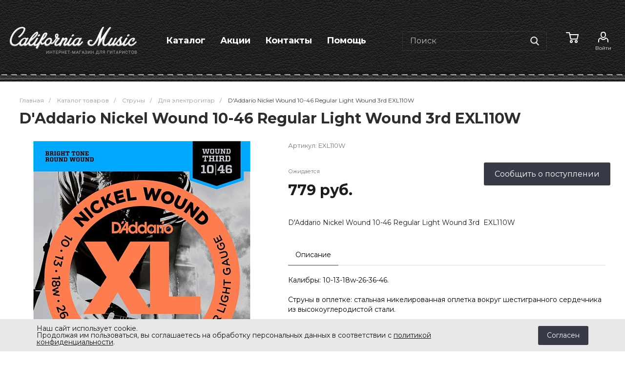

--- FILE ---
content_type: text/html; charset=UTF-8
request_url: http://california-music.ru/catalog/dlya_elektrogitar/4815/
body_size: 130033
content:
<!DOCTYPE html>
<html lang="ru">
    <head>
<link rel="icon" type="image/png" sizes="32x32" href="/favicon-32x32.png">
<link rel="icon" type="image/png" sizes="16x16" href="/favicon-16x16.png">
<meta name="theme-color" content="#ffffff">
                <title>D'Addario Nickel Wound 10-46 Regular Light Wound 3rd  EXL110W </title>
        <meta http-equiv="Content-Type" content="text/html; charset=UTF-8" />
<meta name="keywords" content="Купить, Интернет-магазин" />
<meta name="description" content="Интернет-магазин" />
<script data-skip-moving="true">(function(w, d, n) {var cl = "bx-core";var ht = d.documentElement;var htc = ht ? ht.className : undefined;if (htc === undefined || htc.indexOf(cl) !== -1){return;}var ua = n.userAgent;if (/(iPad;)|(iPhone;)/i.test(ua)){cl += " bx-ios";}else if (/Windows/i.test(ua)){cl += ' bx-win';}else if (/Macintosh/i.test(ua)){cl += " bx-mac";}else if (/Linux/i.test(ua) && !/Android/i.test(ua)){cl += " bx-linux";}else if (/Android/i.test(ua)){cl += " bx-android";}cl += (/(ipad|iphone|android|mobile|touch)/i.test(ua) ? " bx-touch" : " bx-no-touch");cl += w.devicePixelRatio && w.devicePixelRatio >= 2? " bx-retina": " bx-no-retina";if (/AppleWebKit/.test(ua)){cl += " bx-chrome";}else if (/Opera/.test(ua)){cl += " bx-opera";}else if (/Firefox/.test(ua)){cl += " bx-firefox";}ht.className = htc ? htc + " " + cl : cl;})(window, document, navigator);</script>


<link href="/bitrix/js/ui/design-tokens/dist/ui.design-tokens.min.css?172249832323463" type="text/css"  rel="stylesheet" />
<link href="/bitrix/js/ui/fonts/opensans/ui.font.opensans.min.css?16673045452320" type="text/css"  rel="stylesheet" />
<link href="/bitrix/js/main/popup/dist/main.popup.bundle.min.css?175186253228056" type="text/css"  rel="stylesheet" />
<link href="https://fonts.googleapis.com/css?family=Montserrat:300,400,700&amp;subset=cyrillic" type="text/css"  rel="stylesheet" />
<link href="/bitrix/cache/css/s1/universe_s1/page_d38f93e7cca9647bacea45d924620075/page_d38f93e7cca9647bacea45d924620075_v1.css?176734806432518" type="text/css"  rel="stylesheet" />
<link href="/bitrix/cache/css/s1/universe_s1/template_54bb3b62181538fd2a84a07e54d7ebff/template_54bb3b62181538fd2a84a07e54d7ebff_v1.css?1767348036763060" type="text/css"  data-template-style="true" rel="stylesheet" />




<style>.intec-button.intec-button-cl-common {
  background-color: #383b47;
  border-color: #383b47; }

.intec-button.intec-button-cl-common:hover, .intec-button.intec-button-cl-common.hover {
  background-color: #4e5364;
  border-color: #4e5364; }

.intec-button.intec-button-cl-common:active, .intec-button.intec-button-cl-common.active {
  background-color: #22232a;
  border-color: #22232a; }

.intec-button.intec-button-cl-common.intec-button-transparent {
  color: #383b47; }

.intec-button.intec-button-transparent {
  background-color: transparent; }

.intec-cl-text {
  color: #383b47 !important; }

.intec-cl-text-active:active {
  color: #383b47 !important; }

.intec-cl-text-active.active {
  color: #383b47 !important; }

.intec-cl-text-focus:focus {
  color: #383b47 !important; }

.intec-cl-text-hover:hover {
  color: #383b47 !important; }

.intec-cl-background {
  background-color: #383b47 !important;
  fill: #383b47 !important; }

.intec-cl-background-active:active {
  background-color: #383b47 !important; }

.intec-cl-background-focus:focus {
  background-color: #383b47 !important; }

.intec-cl-background-hover:hover {
  background-color: #383b47 !important; }

.intec-cl-background-dark {
  background-color: #22232a !important;
  fill: #22232a !important; }

.intec-cl-background-dark-active:active {
  background-color: #22232a !important; }

.intec-cl-background-dark-focus:focus {
  background-color: #22232a !important; }

.intec-cl-background-dark-hover:hover {
  background-color: #22232a !important; }

.intec-cl-background-light {
  background-color: #4e5364 !important;
  fill: #4e5364 !important; }

.intec-cl-background-light-active:active {
  background-color: #4e5364 !important; }

.intec-cl-background-light-focus:focus {
  background-color: #4e5364 !important; }

.intec-cl-background-light-hover:hover {
  background-color: #4e5364 !important; }

.intec-cl-border {
  border-color: #383b47 !important; }

.intec-cl-border-light {
  border-color: #4e5364 !important; }

.intec-cl-border-active:active {
  border-color: #383b47 !important; }

.intec-cl-border-focus:focus {
  border-color: #383b47 !important; }

.intec-cl-border-hover:hover {
  border-color: #383b47 !important; }

.intec-cl-text-light {
  color: #4e5364 !important; }

.intec-cl-text-light-active:active {
  color: #4e5364 !important; }

.intec-cl-text-light-focus:focus {
  color: #4e5364 !important; }

.intec-cl-text-light-hover:hover {
  color: #4e5364 !important; }

.intec-cl-text-dark {
  color: #22232a !important; }

.intec-cl-text-dark-active:active {
  color: #22232a !important; }

.intec-cl-text-dark-focus:focus {
  color: #22232a !important; }

.intec-cl-text-dark-hover:hover {
  color: #22232a !important; }

.intec-cl-background-light {
  background-color: #4e5364 !important;
  fill: #4e5364 !important; }

.intec-cl-background-light-active:active {
  background-color: #4e5364 !important; }

.intec-cl-background-light-focus:focus {
  background-color: #4e5364 !important; }

.intec-cl-background-light-hover:hover {
  background-color: #4e5364 !important; }

.intec-tabs.nav-tabs > li.active > a, .intec-tabs.nav-tabs > li > a:focus, .intec-tabs.nav-tabs > li > a:hover {
  border-bottom-color: #383b47 !important;
  color: #383b47 !important; }

.intec-contest-checkbox.checked:after {
  background-color: #383b47 !important; }

.intec-content {
  max-width: 1240px; }

.intec-content .intec-content.intec-content-primary {
  max-width: 1240px; }

.intec-input.intec-input-checkbox input:checked + .intec-input-selector:before, .intec-input.intec-input-radio input:checked + .intec-input-selector:before {
  background: #383b47 !important; }

h1.intec-header {
  font-size: 30px; }

html {
  font-size: 14px;
  font-family: "Montserrat", sans-serif; }

.intec-image-effect:hover {
  opacity: 1;
  -webkit-animation: intec-image-effect-flash 1.5s;
  animation: intec-image-effect-flash 1.5s; }

@-webkit-keyframes intec-image-effect-flash {
  0% {
    opacity: 0.4; }

  100% {
    opacity: 1; } }

@keyframes intec-image-effect-flash {
  0% {
    opacity: 0.4; }

  100% {
    opacity: 1; } }

.intec-ui.intec-ui-control-alert.intec-ui-scheme-current {
  color: #383b47;
  background-color: #f4f4f6;
  border-color: #e8e9ed; }

.intec-ui.intec-ui-control-button.intec-ui-scheme-current {
  border-color: #383b47;
  background-color: #383b47;
  color: #fff; }
  .intec-ui.intec-ui-control-button.intec-ui-scheme-current.intec-ui-mod-transparent {
    background-color: transparent;
    color: #383b47; }
  .intec-ui.intec-ui-control-button.intec-ui-scheme-current:hover, .intec-ui.intec-ui-control-button.intec-ui-scheme-current.intec-ui-state-hover, .intec-ui.intec-ui-control-button.intec-ui-scheme-current[data-ui-state="hover"] {
    border-color: #4e5364;
    background-color: #4e5364;
    color: #fff; }
  .intec-ui.intec-ui-control-button.intec-ui-scheme-current:focus, .intec-ui.intec-ui-control-button.intec-ui-scheme-current.intec-ui-state-focus, .intec-ui.intec-ui-control-button.intec-ui-scheme-current[data-ui-state="focus"] {
    border-color: #4e5364;
    background-color: #4e5364;
    color: #fff; }
  .intec-ui.intec-ui-control-button.intec-ui-scheme-current:active, .intec-ui.intec-ui-control-button.intec-ui-scheme-current.intec-ui-state-active, .intec-ui.intec-ui-control-button.intec-ui-scheme-current[data-ui-state="active"] {
    border-color: #22232a;
    background-color: #22232a;
    color: #fff; }
  .intec-ui.intec-ui-control-button.intec-ui-scheme-current:disabled, .intec-ui.intec-ui-control-button.intec-ui-scheme-current.intec-ui-state-disabled, .intec-ui.intec-ui-control-button.intec-ui-scheme-current[data-ui-state="disabled"] {
    border-color: #0b0c0e;
    background-color: #0b0c0e;
    color: #fff; }
  .intec-ui.intec-ui-control-button.intec-ui-scheme-current.intec-ui-mod-link {
    color: #5f5f5f;
    border-color: transparent;
    background-color: transparent; }
    .intec-ui.intec-ui-control-button.intec-ui-scheme-current.intec-ui-mod-link:hover, .intec-ui.intec-ui-control-button.intec-ui-scheme-current.intec-ui-mod-link.intec-ui-state-hover, .intec-ui.intec-ui-control-button.intec-ui-scheme-current.intec-ui-mod-link[data-ui-state="hover"] {
      color: #4e5364; }
    .intec-ui.intec-ui-control-button.intec-ui-scheme-current.intec-ui-mod-link:focus, .intec-ui.intec-ui-control-button.intec-ui-scheme-current.intec-ui-mod-link.intec-ui-state-focus, .intec-ui.intec-ui-control-button.intec-ui-scheme-current.intec-ui-mod-link[data-ui-state="focus"] {
      color: #4e5364; }
    .intec-ui.intec-ui-control-button.intec-ui-scheme-current.intec-ui-mod-link:active, .intec-ui.intec-ui-control-button.intec-ui-scheme-current.intec-ui-mod-link.intec-ui-state-active, .intec-ui.intec-ui-control-button.intec-ui-scheme-current.intec-ui-mod-link[data-ui-state="active"] {
      color: #22232a; }
    .intec-ui.intec-ui-control-button.intec-ui-scheme-current.intec-ui-mod-link:disabled, .intec-ui.intec-ui-control-button.intec-ui-scheme-current.intec-ui-mod-link.intec-ui-state-disabled, .intec-ui.intec-ui-control-button.intec-ui-scheme-current.intec-ui-mod-link[data-ui-state="disabled"] {
      color: #9f9f9f; }

.intec-ui.intec-ui-control-checkbox.intec-ui-scheme-current.intec-ui-scheme-current .intec-ui-part-selector:before, .intec-ui.intec-ui-control-radiobox.intec-ui-scheme-current.intec-ui-scheme-current .intec-ui-part-selector:before, .intec-ui.intec-ui-control-switch.intec-ui-scheme-current.intec-ui-scheme-current .intec-ui-part-selector:before {
  background-color: #fff;
  color: #fff; }
  .intec-ui.intec-ui-control-checkbox.intec-ui-scheme-current.intec-ui-scheme-current input:checked + .intec-ui-part-selector, .intec-ui.intec-ui-control-radiobox.intec-ui-scheme-current.intec-ui-scheme-current input:checked + .intec-ui-part-selector, .intec-ui.intec-ui-control-switch.intec-ui-scheme-current.intec-ui-scheme-current input:checked + .intec-ui-part-selector, .intec-ui.intec-ui-control-checkbox.intec-ui-scheme-current.intec-ui-scheme-current.intec-ui-state-checked .intec-ui-part-selector, .intec-ui.intec-ui-control-radiobox.intec-ui-scheme-current.intec-ui-scheme-current.intec-ui-state-checked .intec-ui-part-selector, .intec-ui.intec-ui-control-switch.intec-ui-scheme-current.intec-ui-scheme-current.intec-ui-state-checked .intec-ui-part-selector, .intec-ui.intec-ui-control-checkbox.intec-ui-scheme-current.intec-ui-scheme-current[data-ui-state="checked"] .intec-ui-part-selector, .intec-ui.intec-ui-control-radiobox.intec-ui-scheme-current.intec-ui-scheme-current[data-ui-state="checked"] .intec-ui-part-selector, .intec-ui.intec-ui-control-switch.intec-ui-scheme-current.intec-ui-scheme-current[data-ui-state="checked"] .intec-ui-part-selector {
    border-color: #383b47;
    background-color: #383b47; }
    .intec-ui.intec-ui-control-checkbox.intec-ui-scheme-current.intec-ui-scheme-current input:checked + .intec-ui-part-selector:before, .intec-ui.intec-ui-control-radiobox.intec-ui-scheme-current.intec-ui-scheme-current input:checked + .intec-ui-part-selector:before, .intec-ui.intec-ui-control-switch.intec-ui-scheme-current.intec-ui-scheme-current input:checked + .intec-ui-part-selector:before, .intec-ui.intec-ui-control-checkbox.intec-ui-scheme-current.intec-ui-scheme-current.intec-ui-state-checked .intec-ui-part-selector:before, .intec-ui.intec-ui-control-radiobox.intec-ui-scheme-current.intec-ui-scheme-current.intec-ui-state-checked .intec-ui-part-selector:before, .intec-ui.intec-ui-control-switch.intec-ui-scheme-current.intec-ui-scheme-current.intec-ui-state-checked .intec-ui-part-selector:before, .intec-ui.intec-ui-control-checkbox.intec-ui-scheme-current.intec-ui-scheme-current[data-ui-state="checked"] .intec-ui-part-selector:before, .intec-ui.intec-ui-control-radiobox.intec-ui-scheme-current.intec-ui-scheme-current[data-ui-state="checked"] .intec-ui-part-selector:before, .intec-ui.intec-ui-control-switch.intec-ui-scheme-current.intec-ui-scheme-current[data-ui-state="checked"] .intec-ui-part-selector:before {
      background-color: #fff;
      color: #fff; }
  .intec-ui.intec-ui-control-checkbox.intec-ui-scheme-current.intec-ui-scheme-current:hover .intec-ui-part-selector, .intec-ui.intec-ui-control-radiobox.intec-ui-scheme-current.intec-ui-scheme-current:hover .intec-ui-part-selector, .intec-ui.intec-ui-control-switch.intec-ui-scheme-current.intec-ui-scheme-current:hover .intec-ui-part-selector, .intec-ui.intec-ui-control-checkbox.intec-ui-scheme-current.intec-ui-scheme-current.intec-ui-state-hover .intec-ui-part-selector, .intec-ui.intec-ui-control-radiobox.intec-ui-scheme-current.intec-ui-scheme-current.intec-ui-state-hover .intec-ui-part-selector, .intec-ui.intec-ui-control-switch.intec-ui-scheme-current.intec-ui-scheme-current.intec-ui-state-hover .intec-ui-part-selector, .intec-ui.intec-ui-control-checkbox.intec-ui-scheme-current.intec-ui-scheme-current[data-ui-state="hover"] .intec-ui-part-selector, .intec-ui.intec-ui-control-radiobox.intec-ui-scheme-current.intec-ui-scheme-current[data-ui-state="hover"] .intec-ui-part-selector, .intec-ui.intec-ui-control-switch.intec-ui-scheme-current.intec-ui-scheme-current[data-ui-state="hover"] .intec-ui-part-selector {
    border-color: #4e5364;
    background-color: #4e5364; }
    .intec-ui.intec-ui-control-checkbox.intec-ui-scheme-current.intec-ui-scheme-current:hover .intec-ui-part-selector:before, .intec-ui.intec-ui-control-radiobox.intec-ui-scheme-current.intec-ui-scheme-current:hover .intec-ui-part-selector:before, .intec-ui.intec-ui-control-switch.intec-ui-scheme-current.intec-ui-scheme-current:hover .intec-ui-part-selector:before, .intec-ui.intec-ui-control-checkbox.intec-ui-scheme-current.intec-ui-scheme-current.intec-ui-state-hover .intec-ui-part-selector:before, .intec-ui.intec-ui-control-radiobox.intec-ui-scheme-current.intec-ui-scheme-current.intec-ui-state-hover .intec-ui-part-selector:before, .intec-ui.intec-ui-control-switch.intec-ui-scheme-current.intec-ui-scheme-current.intec-ui-state-hover .intec-ui-part-selector:before, .intec-ui.intec-ui-control-checkbox.intec-ui-scheme-current.intec-ui-scheme-current[data-ui-state="hover"] .intec-ui-part-selector:before, .intec-ui.intec-ui-control-radiobox.intec-ui-scheme-current.intec-ui-scheme-current[data-ui-state="hover"] .intec-ui-part-selector:before, .intec-ui.intec-ui-control-switch.intec-ui-scheme-current.intec-ui-scheme-current[data-ui-state="hover"] .intec-ui-part-selector:before {
      background-color: #fff;
      color: #fff; }
  .intec-ui.intec-ui-control-checkbox.intec-ui-scheme-current.intec-ui-scheme-current input:focus + .intec-ui-part-selector, .intec-ui.intec-ui-control-radiobox.intec-ui-scheme-current.intec-ui-scheme-current input:focus + .intec-ui-part-selector, .intec-ui.intec-ui-control-switch.intec-ui-scheme-current.intec-ui-scheme-current input:focus + .intec-ui-part-selector, .intec-ui.intec-ui-control-checkbox.intec-ui-scheme-current.intec-ui-scheme-current.intec-ui-state-focus .intec-ui-part-selector, .intec-ui.intec-ui-control-radiobox.intec-ui-scheme-current.intec-ui-scheme-current.intec-ui-state-focus .intec-ui-part-selector, .intec-ui.intec-ui-control-switch.intec-ui-scheme-current.intec-ui-scheme-current.intec-ui-state-focus .intec-ui-part-selector, .intec-ui.intec-ui-control-checkbox.intec-ui-scheme-current.intec-ui-scheme-current[data-ui-state="focus"] .intec-ui-part-selector, .intec-ui.intec-ui-control-radiobox.intec-ui-scheme-current.intec-ui-scheme-current[data-ui-state="focus"] .intec-ui-part-selector, .intec-ui.intec-ui-control-switch.intec-ui-scheme-current.intec-ui-scheme-current[data-ui-state="focus"] .intec-ui-part-selector {
    border-color: #4e5364;
    background-color: #4e5364; }
    .intec-ui.intec-ui-control-checkbox.intec-ui-scheme-current.intec-ui-scheme-current input:focus + .intec-ui-part-selector:before, .intec-ui.intec-ui-control-radiobox.intec-ui-scheme-current.intec-ui-scheme-current input:focus + .intec-ui-part-selector:before, .intec-ui.intec-ui-control-switch.intec-ui-scheme-current.intec-ui-scheme-current input:focus + .intec-ui-part-selector:before, .intec-ui.intec-ui-control-checkbox.intec-ui-scheme-current.intec-ui-scheme-current.intec-ui-state-focus .intec-ui-part-selector:before, .intec-ui.intec-ui-control-radiobox.intec-ui-scheme-current.intec-ui-scheme-current.intec-ui-state-focus .intec-ui-part-selector:before, .intec-ui.intec-ui-control-switch.intec-ui-scheme-current.intec-ui-scheme-current.intec-ui-state-focus .intec-ui-part-selector:before, .intec-ui.intec-ui-control-checkbox.intec-ui-scheme-current.intec-ui-scheme-current[data-ui-state="focus"] .intec-ui-part-selector:before, .intec-ui.intec-ui-control-radiobox.intec-ui-scheme-current.intec-ui-scheme-current[data-ui-state="focus"] .intec-ui-part-selector:before, .intec-ui.intec-ui-control-switch.intec-ui-scheme-current.intec-ui-scheme-current[data-ui-state="focus"] .intec-ui-part-selector:before {
      background-color: #fff;
      color: #fff; }
  .intec-ui.intec-ui-control-checkbox.intec-ui-scheme-current.intec-ui-scheme-current:active .intec-ui-part-selector, .intec-ui.intec-ui-control-radiobox.intec-ui-scheme-current.intec-ui-scheme-current:active .intec-ui-part-selector, .intec-ui.intec-ui-control-switch.intec-ui-scheme-current.intec-ui-scheme-current:active .intec-ui-part-selector, .intec-ui.intec-ui-control-checkbox.intec-ui-scheme-current.intec-ui-scheme-current.intec-ui-state-active .intec-ui-part-selector, .intec-ui.intec-ui-control-radiobox.intec-ui-scheme-current.intec-ui-scheme-current.intec-ui-state-active .intec-ui-part-selector, .intec-ui.intec-ui-control-switch.intec-ui-scheme-current.intec-ui-scheme-current.intec-ui-state-active .intec-ui-part-selector, .intec-ui.intec-ui-control-checkbox.intec-ui-scheme-current.intec-ui-scheme-current[data-ui-state="active"] .intec-ui-part-selector, .intec-ui.intec-ui-control-radiobox.intec-ui-scheme-current.intec-ui-scheme-current[data-ui-state="active"] .intec-ui-part-selector, .intec-ui.intec-ui-control-switch.intec-ui-scheme-current.intec-ui-scheme-current[data-ui-state="active"] .intec-ui-part-selector {
    border-color: #22232a;
    background-color: #22232a; }
    .intec-ui.intec-ui-control-checkbox.intec-ui-scheme-current.intec-ui-scheme-current:active .intec-ui-part-selector:before, .intec-ui.intec-ui-control-radiobox.intec-ui-scheme-current.intec-ui-scheme-current:active .intec-ui-part-selector:before, .intec-ui.intec-ui-control-switch.intec-ui-scheme-current.intec-ui-scheme-current:active .intec-ui-part-selector:before, .intec-ui.intec-ui-control-checkbox.intec-ui-scheme-current.intec-ui-scheme-current.intec-ui-state-active .intec-ui-part-selector:before, .intec-ui.intec-ui-control-radiobox.intec-ui-scheme-current.intec-ui-scheme-current.intec-ui-state-active .intec-ui-part-selector:before, .intec-ui.intec-ui-control-switch.intec-ui-scheme-current.intec-ui-scheme-current.intec-ui-state-active .intec-ui-part-selector:before, .intec-ui.intec-ui-control-checkbox.intec-ui-scheme-current.intec-ui-scheme-current[data-ui-state="active"] .intec-ui-part-selector:before, .intec-ui.intec-ui-control-radiobox.intec-ui-scheme-current.intec-ui-scheme-current[data-ui-state="active"] .intec-ui-part-selector:before, .intec-ui.intec-ui-control-switch.intec-ui-scheme-current.intec-ui-scheme-current[data-ui-state="active"] .intec-ui-part-selector:before {
      background-color: #fff;
      color: #fff; }
  .intec-ui.intec-ui-control-checkbox.intec-ui-scheme-current.intec-ui-scheme-current input:disabled + .intec-ui-part-selector, .intec-ui.intec-ui-control-radiobox.intec-ui-scheme-current.intec-ui-scheme-current input:disabled + .intec-ui-part-selector, .intec-ui.intec-ui-control-switch.intec-ui-scheme-current.intec-ui-scheme-current input:disabled + .intec-ui-part-selector, .intec-ui.intec-ui-control-checkbox.intec-ui-scheme-current.intec-ui-scheme-current.intec-ui-state-disabled .intec-ui-part-selector, .intec-ui.intec-ui-control-radiobox.intec-ui-scheme-current.intec-ui-scheme-current.intec-ui-state-disabled .intec-ui-part-selector, .intec-ui.intec-ui-control-switch.intec-ui-scheme-current.intec-ui-scheme-current.intec-ui-state-disabled .intec-ui-part-selector, .intec-ui.intec-ui-control-checkbox.intec-ui-scheme-current.intec-ui-scheme-current[data-ui-state="disabled"] .intec-ui-part-selector, .intec-ui.intec-ui-control-radiobox.intec-ui-scheme-current.intec-ui-scheme-current[data-ui-state="disabled"] .intec-ui-part-selector, .intec-ui.intec-ui-control-switch.intec-ui-scheme-current.intec-ui-scheme-current[data-ui-state="disabled"] .intec-ui-part-selector {
    border-color: #0b0c0e;
    background-color: #0b0c0e; }
    .intec-ui.intec-ui-control-checkbox.intec-ui-scheme-current.intec-ui-scheme-current input:disabled + .intec-ui-part-selector:before, .intec-ui.intec-ui-control-radiobox.intec-ui-scheme-current.intec-ui-scheme-current input:disabled + .intec-ui-part-selector:before, .intec-ui.intec-ui-control-switch.intec-ui-scheme-current.intec-ui-scheme-current input:disabled + .intec-ui-part-selector:before, .intec-ui.intec-ui-control-checkbox.intec-ui-scheme-current.intec-ui-scheme-current.intec-ui-state-disabled .intec-ui-part-selector:before, .intec-ui.intec-ui-control-radiobox.intec-ui-scheme-current.intec-ui-scheme-current.intec-ui-state-disabled .intec-ui-part-selector:before, .intec-ui.intec-ui-control-switch.intec-ui-scheme-current.intec-ui-scheme-current.intec-ui-state-disabled .intec-ui-part-selector:before, .intec-ui.intec-ui-control-checkbox.intec-ui-scheme-current.intec-ui-scheme-current[data-ui-state="disabled"] .intec-ui-part-selector:before, .intec-ui.intec-ui-control-radiobox.intec-ui-scheme-current.intec-ui-scheme-current[data-ui-state="disabled"] .intec-ui-part-selector:before, .intec-ui.intec-ui-control-switch.intec-ui-scheme-current.intec-ui-scheme-current[data-ui-state="disabled"] .intec-ui-part-selector:before {
      background-color: #fbfbfb;
      color: #fbfbfb; }

.intec-ui.intec-ui-control-numeric.intec-ui-scheme-current .intec-ui-part-increment:hover, .intec-ui.intec-ui-control-numeric.intec-ui-scheme-current .intec-ui-part-decrement:hover {
  color: #383b47 !important; }

.intec-ui.intec-ui-control-tabs.intec-ui-scheme-current .intec-ui-part-tab:hover, .intec-ui.intec-ui-control-tabs.intec-ui-scheme-current .intec-ui-part-tab.active {
  border-color: #383b47; }

.intec-ui.intec-ui-control-tabs.intec-ui-view-1.intec-ui-scheme-current .intec-ui-part-tab.active {
  color: #383b47; }

.intec-ui.intec-ui-control-tabs.intec-ui-view-1.intec-ui-scheme-current .intec-ui-part-tab.active *:after {
  background-color: #383b47; }

.intec-ui.intec-ui-control-tabs.intec-ui-view-2.intec-ui-scheme-current .intec-ui-part-tab:hover, .intec-ui.intec-ui-control-tabs.intec-ui-view-2.intec-ui-scheme-current .intec-ui-part-tab.active {
  background-color: #383b47; }

.intec-ui.intec-ui-control-tabs.intec-ui-view-2.intec-ui-scheme-current .intec-ui-part-tab.active {
  -webkit-box-shadow: 0 6px 18px rgba(56, 59, 71, 0.42);
  -moz-box-shadow: 0 6px 18px rgba(56, 59, 71, 0.42);
  box-shadow: 0 6px 18px rgba(56, 59, 71, 0.42); }

.intec-ui-markup-text, [data-ui-markup="text"] {
  font-size: 14px; }

a, [data-ui-markup="a"], .intec-ui-markup-a {
  color: #383b47; }
  a:hover, [data-ui-markup="a"]:hover, .intec-ui-markup-a:hover, a:focus, [data-ui-markup="a"]:focus, .intec-ui-markup-a:focus {
    color: #4e5364; }
  a:active, [data-ui-markup="a"]:active, .intec-ui-markup-a:active {
    color: #22232a; }

blockquote:before, [data-ui-markup="blockquote"]:before, .intec-ui-markup-blockquote:before {
  background-color: #383b47; }

ul li:before, [data-ui-markup="ul"] > [data-ui-markup="li"]:before, .intec-ui-markup-ul > .intec-ui-markup-li:before {
  color: #383b47; }
</style>
<style>.ns-bitrix.c-menu.c-menu-horizontal-1 .menu-item.menu-item-default .menu-submenu .menu-submenu-item:hover > .menu-submenu-item-text, .ns-bitrix.c-menu.c-menu-horizontal-2 .menu-item .menu-submenu .menu-submenu-item:hover > .menu-submenu-item-text, .c-header.c-header-template-1 .widget-view.widget-view-desktop .widget-view-desktop-1 .widget-container-menu .ns-bitrix.c-menu.c-menu-horizontal-1 .menu-item:hover .menu-item-text-wrapper, .c-header.c-header-template-1 .widget-view.widget-view-desktop .widget-view-desktop-1 .widget-container-menu .ns-bitrix.c-menu.c-menu-horizontal-1 .menu-item.menu-item-active .menu-item-text-wrapper, .c-header.c-header-template-1 .widget-view.widget-view-desktop .widget-view-desktop-7 .widget-menu .ns-bitrix.c-menu.c-menu-horizontal-1 .menu-item:hover .menu-item-text-wrapper, .c-header.c-header-template-1 .widget-view.widget-view-desktop .widget-view-desktop-7 .widget-menu .ns-bitrix.c-menu.c-menu-horizontal-1 .menu-item.menu-item-active .menu-item-text-wrapper, .c-header.c-header-template-1 .widget-view.widget-view-fixed .widget-menu .ns-bitrix.c-menu.c-menu-horizontal-1 .menu-wrapper .menu-item:hover .menu-item-text-wrapper, .c-header.c-header-template-1 .widget-view.widget-view-fixed .widget-menu .ns-bitrix.c-menu.c-menu-horizontal-1 .menu-wrapper .menu-item.menu-item-active .menu-item-text-wrapper {
  color: #383b47 !important; }

.ns-bitrix.c-catalog-element.c-catalog-element-catalog-default-1 .catalog-element-property:before, .ns-bitrix.c-sale-order-ajax.c-sale-order-ajax-simple-1 .radio-inline:hover label:before, .ns-bitrix.c-sale-order-ajax.c-sale-order-ajax-simple-1 .radio-inline.radio-inline-checked label:before, .ns-bitrix.c-sale-order-ajax.c-sale-order-ajax-simple-1 .bx-sls .quick-location-tag, .ns-bitrix.c-sale-order-ajax.c-sale-order-ajax-simple-1 .bx-slst .quick-location-tag, .ns-bitrix.c-sale-order-ajax.c-sale-order-ajax-simple-1 .bx-soa-pp-item-container .bx-soa-pp-company:hover .bx-soa-pp-company-graf-container, .ns-bitrix.c-sale-order-ajax.c-sale-order-ajax-simple-1 .bx-soa-pp-item-container .bx-soa-pp-company.bx-selected .bx-soa-pp-company-graf-container, .ns-intec-universe.c-tags-list.c-tags-list-default .tags-list-item input[type=checkbox]:checked + .tags-list-item-button, .ns-intec-universe.c-tags-list.c-tags-list-default .tags-list-item-button:hover {
  background: #383b47 !important; }

.ns-bitrix.c-catalog-element.c-catalog-element-catalog-default-1 .catalog-element-gallery-preview[data-active=true], .ns-bitrix.c-catalog-element.c-catalog-element-catalog-default-1 .catalog-element-tab a:hover, .ns-bitrix.c-catalog-element.c-catalog-element-catalog-default-1 .catalog-element-tab a:focus, .ns-bitrix.c-catalog-element.c-catalog-element-catalog-default-1 .catalog-element-tab a:active, .ns-bitrix.c-catalog-element.c-catalog-element-catalog-default-1 .catalog-element-tab.active a, .ns-bitrix.c-catalog-element.c-catalog-element-catalog-default-2 .catalog-element-tab a:hover, .ns-bitrix.c-catalog-element.c-catalog-element-catalog-default-2 .catalog-element-tab a:focus, .ns-bitrix.c-catalog-element.c-catalog-element-catalog-default-2 .catalog-element-tab a:active, .ns-bitrix.c-catalog-element.c-catalog-element-catalog-default-2 .catalog-element-tab.active a, .ns-bitrix.c-sale-order-ajax.c-sale-order-ajax-simple-1 .radio-inline:hover label:before, .ns-bitrix.c-sale-order-ajax.c-sale-order-ajax-simple-1 .radio-inline.radio-inline-checked label:before, .ns-bitrix.c-sale-order-ajax.c-sale-order-ajax-simple-1 .bx-soa-pp-item-container .bx-soa-pp-company:hover .bx-soa-pp-company-graf-container, .ns-bitrix.c-sale-order-ajax.c-sale-order-ajax-simple-1 .bx-soa-pp-item-container .bx-soa-pp-company.bx-selected .bx-soa-pp-company-graf-container {
  border-color: #383b47 !important; }

.ns-bitrix.c-catalog-section.c-catalog-section-catalog-text-1 .catalog-section-item-purchase-button.catalog-section-item-purchase-button-add[data-basket-state="processing"], .ns-bitrix.c-catalog-section.c-catalog-section-catalog-list-1 .catalog-section-item-purchase-button.catalog-section-item-purchase-button-add[data-basket-state="processing"], .ns-bitrix.c-catalog-section.c-catalog-section-catalog-tile-1 .catalog-section-item-purchase-button.catalog-section-item-purchase-button-add[data-basket-state="processing"], .ns-bitrix.c-catalog-section.c-catalog-section-products-additional-1 .api-ui-switch.api-ui-switch-active .api-ui-switch-control, .ns-bitrix.c-sale-order-ajax.c-sale-order-ajax-simple-1 .bx-sls .quick-location-tag:hover, .ns-bitrix.c-sale-order-ajax.c-sale-order-ajax-simple-1 .bx-slst .quick-location-tag:hover {
  background: #4e5364 !important; }
/** Old **/
.sale-icons a.sale-icons-item:hover .sale-icons-icon, .sale-icons a.sale-icons-item.hover .sale-icons-icon, .sale-icons a.sale-icons-item:active .sale-icons-icon, .sale-icons a.sale-icons-item.active .sale-icons-icon, .intec-sections-tile > div:hover .intec-section-name, .menu.menu-horizontal .menu-item.menu-item-default .menu-submenu .menu-submenu-item:hover > .menu-submenu-item-text, .widget-catalog-categories .widget-catalog-categories-tabs .widget-catalog-categories-tab a:hover, .widget-catalog-categories .widget-catalog-categories-tabs .widget-catalog-categories-tab.active a, .c-widget.c-widget-products-1 .widget-tab:hover .widget-tab-text, .c-widget.c-widget-products-1 .widget-tab.active .widget-tab-text, .widget-catalog-categories .widget-catalog-categories-desktop .widget-catalog-categories-navigation .widget-catalog-categories-navigation-next:hover, .widget-catalog-categories .widget-catalog-categories-desktop .widget-catalog-categories-navigation .widget-catalog-categories-navigation-previous:hover, .widget-reviews .widget-reviews-view.widget-reviews-view-slider .widget-reviews-navigation .widget-reviews-navigation-next:hover, .widget-reviews .widget-reviews-view.widget-reviews-view-slider .widget-reviews-navigation .widget-reviews-navigation-previous:hover, .widget-news .widget-news-view.widget-news-view-extend .widget-news-navigation .widget-news-navigation-next:hover, .widget-news .widget-news-view.widget-news-view-extend .widget-news-navigation .widget-news-navigation-previous:hover, .footer-menu a.child-link.active, .bx-filter .bx-filter-popup-result a, .intec-button.intec-button-link, .intec-sections-list .intec-section-name:hover, .intec-sections-list .intec-subsection:hover, .intec-sections-list .intec-subsection:hover span, .intec-catalog-section-tile .price-block .element-buys, .intec-min-button.added, .intec-catalog-section-tile .catalog-section-element .intec-min-button:hover, .intec-min-button.add:hover, .intec-catalog-section .element-properties li, .intec-like:hover, .intec-like.hover, .intec-like:active, .intec-like.added, .intec-compare.glyph-icon-compare:hover, .intec-compare.glyph-icon-compare.hover, .intec-compare.glyph-icon-compare:active, .intec-compare.glyph-icon-compare.active, .intec-item-detail .show-all-characteristics, .contacts .contacts-offices .contacts-office .contacts-information-section.contacts-contacts .contacts-email a:hover .active.widget-reviews .widget-reviews-mobile .widget-reviews-view.widget-reviews-view-blocks-2 .widget-reviews-item .widget-reviews-item-header .widget-reviews-item-name, .bx_compare .table_compare table tr td a, .news-list-filter .news-list-filter-button.news-list-filter-button-active, .news-list-filter .news-list-filter-button:hover, .bx_ordercart .bx_ordercart_order_table_container tbody td.control .delay-item:hover, .bx_ordercart .bx_ordercart_order_table_container tbody td.control .to-cart-item:hover, .bx-soa-editstep, .bx-soa-item-title a, .subscribe-block .email-block-subscribe .subscribe-info:before, .project .project-services .project-service .project-service-information .project-service-name, .widget-reviews .widget-reviews-mobile .widget-reviews-view.widget-reviews-view-blocks-2 .widget-reviews-item .widget-reviews-item-header .widget-reviews-item-name, .intec-certificates.desktop-template.template-tiles .intec-certificates_item:hover .intec-certificates_name, .intec-sections-tile-1 > div:hover .intec-section-name, .intec-certificates.desktop-template.template-tiles .intec-certificates_item:hover .intec-certificates_name, .header .header-desktop .header-content .header-content-menu .menu.menu-horizontal .menu-wrapper .menu-item:hover .menu-item-text .menu-item-text-wrapper, .header .header-desktop .header-content .header-content-menu .menu.menu-horizontal .menu-wrapper .menu-item.menu-item-active .menu-item-text .menu-item-text-wrapper, .intec-item-detail .item-bind-items .item-bind-items-list .owl-nav .owl-prev:hover, .intec-item-detail .item-bind-items .item-bind-items-list .owl-nav .owl-next:hover, .bx-filter .bx-filter-popup-result a, .intec-panel-sort .sort-value.sort-state-active a, .header.with-banner .header-desktop .header-static .header-content .header-content-phone .header-content-phone-call .header-content-phone-call-wrapper:hover, .header.with-banner[data-banner-color=black] .header-desktop .header-info .header-info-button:hover .header-info-button-text, .header.with-banner[data-banner-color=black] .header-desktop .header-static .header-content .header-info-button:hover .header-info-button-text, .header.with-banner[data-banner-color=black] .header-static .intec-search-icon:hover, .header.with-banner[data-banner-color=white] .header-desktop .header-info .header-info-social:hover, .header.with-banner .header-desktop .header-static .menu.menu-horizontal .menu-item:hover .menu-item-text:hover, .header.with-banner .header-desktop .header-static .menu.menu-horizontal .menu-item.menu-item-active .menu-item-text, .header .header-desktop .header-static .header-info .header-info-button .header-info-button-icon, .header .header-desktop .header-static .header-content .header-info-button .header-info-button-icon, .c-rate.c-rate-template-1 .owl-carousel .owl-nav .owl-next:hover, .c-rate.c-rate-template-1 .owl-carousel .owl-nav .owl-prev:hover, .c-certificates.c-certificates-template-1 .widget-element:hover .widget-element-name, .c-header.c-header-template-1[data-transparent = 'false'] .widget-view.widget-view-desktop .widget-panel .ns-bitrix.c-search-title.c-search-title-popup-1 .search-title-button:hover .search-title-button-icon, .c-header.c-header-template-1[data-transparent = 'false'] .widget-view.widget-view-desktop .widget-panel .ns-bitrix.c-search-title.c-search-title-popup-1 .search-title-button:hover .search-title-button-text, .c-header.c-header-template-1[data-transparent = 'false'] .widget-view.widget-view-desktop .widget-panel .widget-panel-button:hover .widget-panel-button-icon, .c-header.c-header-template-1[data-transparent = 'false'] .widget-view.widget-view-desktop .widget-panel .widget-panel-button:hover .widget-panel-button-text {
  color: #383b47 !important; }

.ns-bitrix.c-catalog-element.c-catalog-element-catalog-default-1 .catalog-element-gallery-picture[data-active=true], .widget-catalog-categories .widget-catalog-categories-tabs .widget-catalog-categories-tab a:hover, .widget-catalog-categories .widget-catalog-categories-tabs .widget-catalog-categories-tab.active a, .widget-catalog-categories .widget-catalog-categories-dots .owl-dot.active, .c-widget.c-widget-products-1 .widget-tab:hover .widget-tab-text, .c-widget.c-widget-products-1 .widget-tab.active .widget-tab-text, .c-widget.c-widget-products-1 .owl-dots .owl-dot.active, .c-widget.c-widget-products-2 .owl-dots .owl-dot.active, .c-rate.c-rate-template-1 .owl-carousel .owl-dot.active, .news-list-slider .slider-dots .owl-dot .slider-dot:hover, .news-list-slider .slider-dots .owl-dot.active .slider-dot, .intec-item-detail .slider-item.active, .bx_compare .bx_sort_container .sortbutton.current, .bx_compare .bx_sort_container .sortbutton:hover, .bx_ordercart .bx_sort_container a.current, .bx-soa-section.bx-selected, .bx-soa-pp-company.bx-selected .bx-soa-pp-company-graf-container, .news-list-slider-cb .slider-dots .owl-dot .slider-dot:hover, .news-list-slider-cb .slider-dots .owl-dot.active .slider-dot, .ns-bitrix.c-catalog-section.c-catalog-section-catalog-tile-2 .catalog-section-item-offers-property-extended-value[data-state=selected] .catalog-section-item-offers-property-extended-value-image {
  border-color: #383b47 !important; }

.arrow-right {
  border-right: 25px solid #383b47 !important; }

.sale-icons a.sale-icons-item:hover .sale-icons-count, .sale-icons a.sale-icons-item.hover .sale-icons-count, .sale-icons a.sale-icons-item:active .sale-icons-count, .sale-icons a.sale-icons-item.active .sale-icons-count, .widget-catalog-categories .widget-catalog-categories-dots .owl-dot.active, .c-widget.c-widget-products-1 .owl-dots .owl-dot.active, .c-widget.c-widget-products-2 .owl-dots .owl-dot.active, .c-rate.c-rate-template-1 .owl-carousel .owl-dot.active, .intec-news-sections.template-chess .intec-news-sections_item:hover .intec-news-sections_name, .intec-news-sections.template-puzzle .intec-news-sections_item:hover .intec-news-sections_name, .intec-news-sections.template-tiles .intec-news-sections_item:hover .intec-news-sections_name, input[type=checkbox]:checked + span, .ask-question-container .ask-question-title:after {
  background-color: #22232a; }

.intec-catalog-section-tile .price-block .element-buys.active, .intec-catalog-section-tile .price-block .element-buys.added, .share-products-block .products-element .price-block .price .element-buy.active, .news-list-slider .slider-dots .owl-dot.active .slider-dot, .bx-filter .body-filter .bx-filter-parameters-box .bx-filter-popup-result, .news-list-slider .slider-dots .owl-dot .slider-dot:hover, .intec-item-detail .properties-list > li:before, .intec-bt-button, .news-list-slider:hover .slider-wrapper .owl-nav .owl-prev:hover, .news-list-slider:hover .slider-wrapper .owl-nav .owl-next:hover, .widget-reviews .widget-reviews-view.widget-reviews-view-slider .widget-reviews-dots .owl-dot.active, .widget-news .widget-news-view.widget-news-view-extend .widget-news-dots .owl-dot.active, .owl-carusel-gallery.owl-theme .owl-dots .owl-dot.active span, .owl-carusel-gallery.owl-theme .owl-dots .owl-dot:hover span, .carusel-products.owl-theme .owl-dots .owl-dot.active span, .carusel-products.owl-theme .owl-dots .owl-dot:hover span, .widget-flying-basket .flying-basket-mobile-buttons-wrap .flying-basket_button_count, .bx_forgotpassword_page .description:before, .bx_registration_page .registration-info:before, .news-list-slider-cb:hover .slider-wrapper .owl-nav .owl-prev:hover, .news-list-slider-cb:hover .slider-wrapper .owl-nav .owl-next:hover, .news-list-slider-cb .slider-dots .owl-dot .slider-dot:hover, .news-list-slider-cb .slider-dots .owl-dot.active .slider-dot, .subscribe-block .checkbox input[type=checkbox]:checked + label:after, .news-list.news-list-blocks-2 .news-list-item.news-list-item-first .news-list-item-wrapper:hover .news-list-name-wrapper, .binded-products .owl-dots .owl-dot.active, .binded-products .owl-dots .owl-dot:hover, .loading-container.active, .c-categories.c-categories-template-3 .widget-element:hover .widget-element-name-wrapper, .c-smart-filter.c-smart-filter-horizontal-1 [data-property-type='checkbox'] input[type=checkbox]:checked + span, .c-smart-filter.c-smart-filter-vertical-1 [data-property-type=checkbox][data-property-view=default] .smart-filter-property-value input:checked + .smart-filter-property-value-text, .c-smart-filter.c-smart-filter-vertical-1 [data-property-type=checkbox][data-property-view=block] .smart-filter-property-value input:checked + .smart-filter-property-value-text, .c-smart-filter.c-smart-filter-vertical-1 [data-property-type=checkbox][data-property-view=tile] .smart-filter-property-value input:checked + .smart-filter-property-value-text, .c-smart-filter.c-smart-filter-horizontal-1 [data-property-type=checkbox] .smart-filter-property-value input:checked + .smart-filter-property-value-text, .c-smart-filter.c-smart-filter-vertical-1 [data-property-type=checkbox-text-picture] input:checked + .smart-filter-property-value-text-picture, .ns-intec-universe.basket-lite.basket-lite-template-1 .basket-lite-mobile-button-count {
  background-color: #383b47 !important; }

.intec-bt-button {
  text-shadow: 0 1px 0 #383b47 !important; }

.intec-bt-button:hover {
  background-color: #4e5364 !important; }

.contacts .contacts-offices .contacts-office .contacts-information-section.contacts-contacts .contacts-email a, .widget-reviews .widget-reviews-view.widget-reviews-view-slider .widget-reviews-dots .owl-dot.active, .widget-news .widget-news-view.widget-news-view-extend .widget-news-dots .owl-dot.active, .project .project-services .project-service .project-service-information .project-service-name, .checkbox input[type=checkbox]:checked + label:after, .intec-item-detail .sku-property-value:hover, .intec-item-detail .sku-property-value.active, .news-list-slider-cb .slider-dots .owl-dot .slider-dot:hover, .news-list-slider-cb .slider-dots .owl-dot.active .slider-dot, .binded-products .owl-dots .owl-dot.active, .binded-products .owl-dots .owl-dot:hover, .c-smart-filter.c-smart-filter-horizontal-1 [data-property-type=checkbox] .smart-filter-property-value input:checked + .smart-filter-property-value-text {
  border-color: #383b47 !important; }

.widget-articles-content .widget-articles .element-big:hover .element-wrapper .header span {
  background-color: #383b47 !important; }

.c-catalog-set-constructor-default .api-ui-switch.api-ui-switch-active .api-ui-switch-control {
  background: #383b47 !important; }

.c-services.c-services-template-3 .widget-element-text-wrapper, .c-advantages.c-advantages-template-4 .widget-element-name:hover .widget-element-name-wrap, .c-services.c-services-template-5 .widget-element .widget-element-name-text {
  -webkit-box-shadow: -5px 0 0 5px #383b47, 5px 0 0 5px #383b47 !important;
  -moz-box-shadow: -5px 0 0 5px #383b47, 5px 0 0 5px #383b47 !important;
  box-shadow: -5px 0 0 5px #383b47, 5px 0 0 5px #383b47 !important; }

.c-advantages.c-advantages-template-4 .widget-element-name:hover .widget-element-name-wrap, .c-categories.c-categories-template-6 .widget-element:hover .widget-element-name {
  background: #383b47 !important; }

.c-categories.c-categories-template-8 .widget-element:hover .widget-element-name {
  background: #383b47 !important; }

.c-shares.c-shares-template-3 .widget-element .widget-element-name-wrapper-2 {
  -webkit-box-shadow: -5px 0 0 5px #383b47, 5px 0 0 5px #383b47 !important;
  -moz-box-shadow: -5px 0 0 5px #383b47, 5px 0 0 5px #383b47 !important;
  box-shadow: -5px 0 0 5px #383b47, 5px 0 0 5px #383b47 !important;
  background: #383b47 !important; }

.c-advantages.c-advantages-template-11 .widget-item:hover .widget-item-counter {
  color: #383b47 !important; }
</style>



<link href="/bitrix/css/a.revo/modal.css?1" type="text/css" rel="stylesheet" />
 <style> .nca-cookiesaccept-line { box-sizing: border-box !important; margin: 0 !important; border: none !important; width: 100% !important; min-height: 10px !important; max-height: 250px !important; display: block; clear: both !important; padding: 12px !important; /* position: absolute; */ position: fixed; bottom: 0px !important; opacity: 1; transform: translateY(0%); z-index: 990; } .nca-cookiesaccept-line > div { display: flex; align-items: center; } .nca-cookiesaccept-line > div > div { padding-left: 5%; padding-right: 5%; } .nca-cookiesaccept-line a { color: inherit; text-decoration:underline; } @media screen and (max-width:767px) { .nca-cookiesaccept-line > div > div { padding-left: 1%; padding-right: 1%; } } </style> <span id="nca-new-styles"></span> <span id="fit_new_css"></span> 
        <meta name="viewport" content="initial-scale=1.0, width=device-width">
        <meta name="cmsmagazine" content="79468b886bf88b23144291bf1d99aa1c" />
        <meta name="og:type" content="website" />
        <meta name="og:title" content="D'Addario Nickel Wound 10-46 Regular Light Wound 3rd  EXL110W " />
        <meta name="og:description" content="D'Addario Nickel Wound 10-46 Regular Light Wound 3rd  EXL110W " />
        <meta name="og:image" content="http://california-music.ru/include/logotype.png" />
        <meta name="og:url" content="http://california-music.ru/catalog/dlya_elektrogitar/4815/" />
        <link rel="shortcut icon" href="/favicon.ico" type="image/x-icon">
        <link rel="apple-touch-icon" href="/favicon.png">
                            <style type="text/css">.clearfix {
 	clear: both; 
}
</style>
            <style type="text/css"></style>
            						            </head>

<!-- Yandex.Metrika counter -->
<noscript><div><img src="https://mc.yandex.ru/watch/56640652" style="position:absolute; left:-9999px;" alt="" /></div></noscript>
<!-- /Yandex.Metrika counter -->
    <body class="public intec-adaptive">
                <!--'start_frame_cache_QkHSSL'-->
<!--'end_frame_cache_QkHSSL'-->        		<div class="container-171 intec-template" style="opacity: 1; background-size: auto; background-repeat: inherit;"><div class="container-172 intec-template-content" style="opacity: 1; background-size: auto; background-repeat: inherit;"><div class="container-173" style="opacity: 1; margin-bottom: 30px; background-size: auto; background-repeat: inherit;"><div class="container-174" style="opacity: 1; background-size: auto;"><div class="container-1" style="opacity: 1; background-size: auto;"><div class="container-2" style="opacity: 1; background-size: auto; background-repeat: inherit;"></div><div class="container-3" style="opacity: 1; background-size: auto; background-repeat: inherit;"><div class="widget-button-top">
    <div class="button_top intec-cl-background intec-cl-background-light-hover">

    </div>
</div>

<style>
    .widget-button-top .button_top {
        border-radius:10px;
    }
</style>
</div><div class="container-9" style="opacity: 1; background-size: auto;"><div class="container-10" style="opacity: 1; background-size: auto;"><div class="container-11" style="opacity: 1; background-size: auto;">        <div id="i-1-intec-universe-sale-basket-small-notifications-1-gnX3eXVYVVId" class="ns-intec-universe c-sale-basket-small c-sale-basket-small-notifications-1">
        <div class="sale-basket-small-content">
            <div class="sale-basket-small-products" data-role="container">
                            </div>
        </div>
    </div>
    </div></div></div><div class="container-12" style="opacity: 1; background-size: auto;"><div class="m-header__wrap">
	<div class="m-header m-header_v2">
		<div class="container-fluid m-header__container">
			<div class="row">
				<div class="col-md-12">
					<div class="m-menu">

<div class="mobile-search active"><div class="m-search">
<div id="smart-title-search-mobile" class="bx-searchtitle theme-blue">
	<form action="/search/">
			<input id="smart-title-search-input-mobile" placeholder="Поиск" type="text" name="q" value="" autocomplete="off"/>
		<span class="bx-searchtitle-preloader " id="smart-title-search-mobile_preloader_item"></span>
<button class="m-search__button"></button>
	</form>
</div>



							</div></div>
							<div class="m-menu__scroll">
							<ul class="m-menu__list">
																<li class="m-menu__item">
									<a href="/catalog/muzykalnye_istrumenty/">Музыкальные иструменты</a>
								</li>
																<li class="m-menu__item">
									<a href="/catalog/struny/">Струны</a>
								</li>
																<li class="m-menu__item">
									<a href="/catalog/aksessuary_dlya_gitar/">Аксессуары </a>
								</li>
																<li class="m-menu__item">
									<a href="/catalog/furnitura/">Фурнитура</a>
								</li>
																<li class="m-menu__item">
									<a href="/catalog/pedali_effektov_i_aksessuary_/">Педали эффектов и аксессуары </a>
								</li>
																<li class="m-menu__item">
									<a href="/catalog/kombousiliteli_/">Комбоусилители </a>
								</li>
																<li class="m-menu__item">
									<a href="/catalog/studiynoe_oborudovanie/">Студийное оборудование</a>
								</li>
																<li class="m-menu__item">
									<a href="/catalog/mikrofony_radiosistemy_aksessuary/">Микрофоны, радиосистемы, аксессуары</a>
								</li>
																<li class="m-menu__item">
									<a href="/catalog/kommutatsiya/">Коммутация</a>
								</li>
								<!--
								<li class="m-menu__item">
									<a href="/catalog/">Каталог</a>
								</li>
-->
								<li class="m-menu__item">
									<a href="/contacts/">Контакты</a>
								</li>
								<li class="m-menu__item">
									<a href="/help/">Оплата и доставка</a>
								</li>
							</ul>
						</div>
					</div>
					<div class="m-overlay"></div>
					<div class="m-header__inner">
						<button class="hamburger hamburger--collapse js-open-menu" type="button">
							<span class="hamburger-box">
								<span class="hamburger-inner"></span>
							</span>
						</button>
						<a href="/" class="m-header__logo">
							<img src="/images/logov2_text.png" alt="California-music">
						</a>
						<ul class="m-header__menu">
							<li class="m-header__item">
								<a href="/catalog/">Каталог</a>
							</li>
							<li class="m-header__item">
								<a href="/shares/">Акции</a>
							</li>
							<li class="m-header__item">
								<a href="/contacts/">Контакты</a>
							</li>
							<li class="m-header__item">
								<a href="/help/">Помощь</a>
							</li>
						</ul>
						<div class="m-search m-search--top">
							<div id="smart-title-search" class="bx-searchtitle theme-blue">
	<form action="/search/">
			<input id="smart-title-search-input" placeholder="Поиск" type="text" name="q" value="" autocomplete="off"/>
		<span class="bx-searchtitle-preloader " id="smart-title-search_preloader_item"></span>
<button class="m-search__button"></button>
	</form>
</div>



						</div>
						<div id="bx_basketFKauiI" class="m-header__cart"><!--'start_frame_cache_bx_basketFKauiI'--><a href="/personal/basket/" class="m-header__cart-link">
		<span class="m-header__cart-holder">
			<svg xmlns="http://www.w3.org/2000/svg" width="27" height="22" viewBox="0 0 27 22">
				<path stroke="#fff" fill-rule="evenodd" fill="none" stroke-linecap="round" stroke-width="2px" d="M1,1H7l3,13H23l2-9H8"/>
				<circle stroke="#fff" fill="none" stroke-linecap="round" stroke-width="2px" cx="11" cy="19" r="2"/>
				<circle stroke="#fff" fill="none" stroke-linecap="round" stroke-width="2px" cx="21" cy="19" r="2"/>
			</svg>
					</span>
			</a><div class="m-header__user"><a href="/personal/profile/" class="m-header__user-link">
		<svg xmlns="http://www.w3.org/2000/svg" width="21" height="22" viewBox="0 0 21 22">
			<path fill="none" stroke="#fff" stroke-linecap="round" stroke-width="2px" fill-rule="evenodd" d="M10.5,1C12.985,1,15,2.077,15,6.5c0,3.038-2.015,5.5-4.5,5.5S6,9.538,6,6.5C6,2.043,8.015,1,10.5,1Z"/>
			<path fill="none" stroke="#fff" stroke-linecap="round" stroke-width="2px" fill-rule="evenodd" d="M1,21V18a4.983,4.983,0,0,1,4.463-4.946A6.113,6.113,0,0,0,10.5,16a6.113,6.113,0,0,0,5.037-2.946A4.983,4.983,0,0,1,20,18v3"/>
		</svg>
		<span class="m-header__user-login">Войти</span>
</a></div><!--'end_frame_cache_bx_basketFKauiI'--></div>
					</div>
				</div>
			</div>
		</div>
	</div>
</div>

</div></div></div><div class="container-175" style="opacity: 1; margin-top: 20px; padding-top: 10px; padding-bottom: 11px; background-size: auto; background-repeat: inherit;"><div id="dmQUmt3y" class="ns-bitrix c-breadcrumb c-breadcrumb-default"><div class="breadcrumb-wrapper intec-content intec-content-visible"><div class="breadcrumb-wrapper-2 intec-content-wrapper" itemscope="" itemtype="http://schema.org/BreadcrumbList">
            <div class="breadcrumb-item" data-control="item" itemprop="itemListElement" itemscope="" itemtype="http://schema.org/ListItem">
                <a href="/" title="Главная" data-control="link" class="breadcrumb-link intec-cl-text-hover" itemprop="item">
                    <span itemprop="name">Главная</span>
                    <meta itemprop="position" content="1"></a></div><span class="breadcrumb-separator">/</span>
            <div class="breadcrumb-item" data-control="item" itemprop="itemListElement" itemscope="" itemtype="http://schema.org/ListItem">
                <a href="/catalog/" title="Каталог товаров" data-control="link" class="breadcrumb-link intec-cl-text-hover" itemprop="item">
                    <span itemprop="name">Каталог товаров</span>
                    <meta itemprop="position" content="2"></a></div><span class="breadcrumb-separator">/</span>
            <div class="breadcrumb-item" data-control="item" itemprop="itemListElement" itemscope="" itemtype="http://schema.org/ListItem">
                <a href="/catalog/struny/" title="Струны" data-control="link" class="breadcrumb-link intec-cl-text-hover" itemprop="item">
                    <span itemprop="name">Струны</span>
                    <meta itemprop="position" content="3"></a></div><span class="breadcrumb-separator">/</span>
            <div class="breadcrumb-item" data-control="item" itemprop="itemListElement" itemscope="" itemtype="http://schema.org/ListItem">
                <a href="/catalog/dlya_elektrogitar/" title="Для электрогитар" data-control="link" class="breadcrumb-link intec-cl-text-hover" itemprop="item">
                    <span itemprop="name">Для электрогитар</span>
                    <meta itemprop="position" content="4"></a></div><span class="breadcrumb-separator">/</span>
            <div class="breadcrumb-item intec-cl-text" data-control="item" itemprop="itemListElement" itemscope="" itemtype="http://schema.org/ListItem">
                <div itemprop="item">
                    <span itemprop="name">D&#039;Addario Nickel Wound 10-46 Regular Light Wound 3rd  EXL110W </span>
                    <meta itemprop="position" content="5">
                </div>
            </div></div></div></div></div><div class="container-176" style="opacity: 1; padding-bottom: 30px; background-size: auto; background-repeat: inherit;"><div class="intec-content">
    <div class="intec-content-wrapper">
        <h1 class="intec-header">
            D'Addario Nickel Wound 10-46 Regular Light Wound 3rd  EXL110W         </h1>
    </div>
</div></div><div class="container-177" style="opacity: 1; background-size: auto; background-repeat: inherit;"><div class="ns-bitrix c-catalog c-catalog-catalog-1 p-element">
                <div id="i-3-bitrix-catalog-element-catalog-default-1-qepX1RQfHh6Q" class="ns-bitrix c-catalog-element c-catalog-element-catalog-default-1" data-data="{&quot;id&quot;:4815,&quot;article&quot;:&quot;EXL110W&quot;,&quot;prices&quot;:[{&quot;title&quot;:&quot;Цена&quot;,&quot;quantity&quot;:{&quot;from&quot;:null,&quot;to&quot;:null},&quot;base&quot;:{&quot;value&quot;:779,&quot;display&quot;:&quot;779 руб.&quot;},&quot;discount&quot;:{&quot;use&quot;:false,&quot;percent&quot;:0,&quot;value&quot;:779,&quot;display&quot;:&quot;779 руб.&quot;}}],&quot;available&quot;:false,&quot;quantity&quot;:{&quot;value&quot;:0,&quot;ratio&quot;:0,&quot;measure&quot;:null,&quot;trace&quot;:true,&quot;zero&quot;:false},&quot;name&quot;:&quot;D\u0027Addario Nickel Wound 10-46 Regular Light Wound 3rd  EXL110W &quot;,&quot;offers&quot;:[]}" data-properties="[]" data-available="false" data-wide="true">    <div class="catalog-element-panel" data-role="panel" data-show="false">
    <div class="intec-content intec-content-primary">
        <div class="intec-content-wrapper">
            <div class="catalog-element-panel-content intec-grid intec-grid-a-v-center">
                <div class="intec-grid-item-auto">
                    <div class="catalog-element-panel-picture intec-image">
                            <div class="catalog-element-panel-picture-item intec-image" data-offer="false" data-role="panel.picture">
        <div class="intec-aligner"></div>
                    <img src="/upload/resize_cache/iblock/2a1/120_120_0/3bwqjo1eijef7j5193cg89z2j3co583g.jpg" alt="D&#039;Addario Nickel Wound 10-46 Regular Light Wound 3rd  EXL110W ">            </div>
                    </div>
                </div>
                <div class="intec-grid-item-auto">
                    <div class="catalog-element-panel-base">
                        <div class="catalog-element-panel-name" title="D'Addario Nickel Wound 10-46 Regular Light Wound 3rd  EXL110W ">
                            D'Addario Nickel Wound 10-46 Regular Light Wound 3rd  EXL110W                         </div>
                                                    <div class="catalog-element-panel-quantity-wrap">
                                    <div class="catalog-element-panel-quantity" data-offer="false">
                    <span class="catalog-element-panel-quantity-icon catalog-element-panel-quantity-unavailable">
                <i class="far fa-times"></i>
            </span>
            Ожидается            </div>
                            </div>
                                            </div>
                </div>
                <div class="intec-grid-item">
                    <div class="intec-grid intec-grid-a-v-center intec-grid-a-h-end">
                        <div class="intec-grid-item-auto">
                            <div class="catalog-element-panel-price">
                                <div class="catalog-element-panel-price-content" data-role="price" data-show="true" data-discount="false">    <div class="catalog-element-panel-price-discount" data-role="price.discount">
        779 руб.    </div>
    <div class="catalog-element-panel-price-percent-wrap">
        <div class="catalog-element-panel-price-percent" data-role="price.percent">
            -0%        </div>
        <div class="catalog-element-panel-price-base" data-role="price.base">
            779 руб.        </div>
    </div>
</div>                            </div>
                        </div>
                                                    <div class="intec-grid-item-auto">
                                <div class="catalog-element-panel-counter">
                                    <div class="catalog-element-counter-control intec-ui intec-ui-control-numeric intec-ui-view-1 intec-ui-scheme-current" data-role="panel.counter">    <a class="intec-ui-part-decrement" href="javascript:void(0)" data-type="button" data-action="decrement">-</a>    <input type="text" class="intec-ui-part-input" value="0" data-type="input">    <a class="intec-ui-part-increment" href="javascript:void(0)" data-type="button" data-action="increment">+</a></div>                                </div>
                            </div>
                                                                            <div class="intec-grid-item-auto">
                                <div class="catalog-element-panel-purchase">
                                                                                </div>
                            </div>
                                                                            <div class="intec-grid-item-auto">
                                <div class="catalog-element-panel-buttons">
                                        <div class="catalog-element-panel-buttons-wrapper" data-offer="false">
        <div class="intec-grid intec-grid-a-v-center intec-grid-i-h-8">
                                </div>
    </div>
                                </div>
                            </div>
                                            </div>
                </div>
            </div>
        </div>
    </div>
</div>    <div class="catalog-element-wrapper intec-content intec-content-visible">
        <div class="catalog-element-wrapper-2 intec-content-wrapper">
            <div class="catalog-element-information">
                                    <div class="catalog-element-information-left">
                                                    <div class="catalog-element-gallery" data-role="gallery" data-offer="false">
        <div class="catalog-element-gallery-pictures owl-carousel" data-role="gallery.pictures">                                                <a class="catalog-element-gallery-picture" href="/upload/iblock/2a1/3bwqjo1eijef7j5193cg89z2j3co583g.jpg" data-role="gallery.picture" data-src="/upload/iblock/2a1/3bwqjo1eijef7j5193cg89z2j3co583g.jpg">                        <div class="catalog-element-gallery-picture-wrapper intec-image">
                            <div class="intec-aligner"></div>
                            <img src="/upload/resize_cache/iblock/2a1/500_500_1/3bwqjo1eijef7j5193cg89z2j3co583g.jpg" alt="D&#039;Addario Nickel Wound 10-46 Regular Light Wound 3rd  EXL110W " />
                        </div>
                    </a>                                    </div>            </div>
                    </div>
                    <div class="catalog-element-information-right">
                        <div class="catalog-element-information-right-wrapper">
                                            <div class="catalog-element-information-part intec-grid">
                                <div class="intec-grid-item">
                                                                            <div class="catalog-element-article" data-role="article" data-show="true">
    <span class="catalog-element-article-name">
        Артикул:    </span>
    <span class="catalog-element-article-value" data-role="article.value">
        EXL110W    </span>
</div>                                                                    </div>
                                <div class="intec-grid-item-auto">
                                                                                                                                                </div>
                            </div>
                            <div class="catalog-element-information-part">
                                                            </div>
                            <div class="catalog-element-information-part intec-grid intec-grid-wrap intec-grid-i-5 intec-grid-a-h-start intec-grid-a-v-start">
                                <div class="intec-grid-item">
                                                                                <div class="catalog-element-quantity" data-offer="false">
                    Ожидается            </div>
                                                                        
<div class="catalog-element-price intec-grid intec-grid-wrap intec-grid-i-5 intec-grid-a-v-center intec-grid-a-h-start" data-role="price" data-show="true" data-discount="false">    <div class="catalog-element-price-discount intec-grid-item-auto" data-role="price.discount">
        779 руб.    </div>
    <div class="catalog-element-price-base intec-grid-item-auto" data-role="price.base">
        779 руб.    </div>
</div>
                                        </div>
                                <div class="intec-grid-item-auto intec-grid-item-shrink-1">
                                    <div class="catalog-element-purchase">
    <div>	<span id="bx_117848907_4815_subscribe"
			class="intec-ui intec-ui-control-basket-button intec-button intec-button-cl-common intec-button-block intec-button-md  intec-button-s-7 intec-button-fs-16"
			data-item="4815"
			style="">
		<span>
			Сообщить о поступлении		</span>
	</span>
	<input type="hidden" id="bx_117848907_4815_subscribe_hidden">

	</div>            <div class="catalog-element-purchase-counter">
            <div class="catalog-element-purchase-counter-control intec-ui intec-ui-control-numeric intec-ui-view-1 intec-ui-scheme-current" data-role="counter">
                <a class="intec-ui-part-decrement" href="javascript:void(0)" data-type="button" data-action="decrement">-</a>                <input type="text" class="intec-ui-part-input" value="0" data-type="input">                <a class="intec-ui-part-increment" href="javascript:void(0)" data-type="button" data-action="increment">+</a>            </div>
            <div class="catalog-element-purchase-counter-quantity">
                        </div>
        </div>
        <div class="catalog-element-purchase-order">
                                                                                </div>
    <div class="catalog-element-purchase-buttons">
                <div class="catalog-element-purchase-buttons-wrapper" data-offer="false">
                                            </div>
            </div>

</div>

                                </div>
                            </div>
                                                                                        <div class="catalog-element-information-part">
                                    <div class="catalog-element-description catalog-element-description-preview intec-ui-mark-text">
                                        D&#39;Addario Nickel Wound 10-46 Regular Light Wound 3rd&nbsp;&nbsp;EXL110W                                    </div>
                                </div>
                                                                                    <div class="catalog-element-information-part">
                                <div class="catalog-element-tabs-right">
                                    <ul class="catalog-element-tabs nav nav-tabs intec-ui-mod-simple">
                <li class="catalog-element-tab active">
            <a href="#i-3-bitrix-catalog-element-catalog-default-1-qepX1RQfHh6Q-description" role="tab" data-toggle="tab">
                Описание            </a>
        </li>
                    </ul>
<div class="catalog-element-sections catalog-element-sections-tabs tab-content">
                <div id="i-3-bitrix-catalog-element-catalog-default-1-qepX1RQfHh6Q-description" class="catalog-element-section tab-pane active" role="tabpanel">
            <div class="catalog-element-section-content" data-role="section.content">
                <div class="catalog-element-section-description intec-ui-mark-text">
    Калибры: 10-13-18w-26-36-46.<br />
<br />
Струны в оплетке: стальная никелированная оплетка вокруг шестигранного сердечника из высокоуглеродистой стали.<br />
<br />
Струны без оплетки: сталь.<br />
<br />
Страна производства: США</div>            </div>
        </div>
                    </div>
                                </div>
                            </div>
                                        </div>
                    </div>
                                <div class="clearfix"></div>
            </div>

                    
            
                                        
            
                                                <div itemscope itemtype="http://schema.org/Product" style="display: none">
    <meta itemprop="name" content="D'Addario Nickel Wound 10-46 Regular Light Wound 3rd  EXL110W " />
    <meta itemprop="category" content="Струны/Для электрогитар" />
    <img itemprop="image" src="/upload/iblock/2a1/3bwqjo1eijef7j5193cg89z2j3co583g.jpg"/>
            <meta itemprop="description" content="Калибры: 10-13-18w-26-36-46.&lt;br /&gt;
&lt;br /&gt;
Струны в оплетке: стальная никелированная оплетка вокруг шестигранного сердечника из высокоуглеродистой стали.&lt;br /&gt;
&lt;br /&gt;
Струны без оплетки: сталь.&lt;br /&gt;
&lt;br /&gt;
Страна производства: США" />
                <meta itemprop="brand" content="" />
        <div itemscope itemprop="aggregateRating" itemtype="http://schema.org/AggregateRating">
        <meta itemprop="ratingValue" content="3" />
        <meta itemprop="reviewCount" content="1" />
        <meta itemprop="bestRating" content="5" />
        <meta itemprop="worstRating" content="0" />
    </div>
            <div itemscope itemprop="offers" itemtype="http://schema.org/Offer">
            <meta itemprop="price" content="779" />
            <meta itemprop="priceCurrency" content="RUB" />
            <link itemprop="availability" href="http://schema.org/OutOfStock" />
            <link itemprop="url" href="/catalog/dlya_elektrogitar/4815/" />
        </div>
                <div itemscope itemprop="additionalProperty" itemtype="http://schema.org/PropertyValue">
            <meta itemprop="name" content="" />
            <meta itemprop="value" content="EXL110W" />
        </div>
        </div>                    </div>
    </div>
</div>        </div>
</div></div></div><div class="container-178 intec-template-footer" style="opacity: 1; background-size: auto; background-repeat: inherit;"><div class="container-179" style="opacity: 1; background-size: auto;"><div class="container-13" style="opacity: 1; background-size: auto;"><div class="container-15" style="opacity: 1; background-size: auto; background-repeat: inherit;"></div></div></div></div></div><div class="footer-v2">
	<div class="container-fluid m-footer__container">
		<div class="footer-v2__holder">
			<div class="footer-v2__intro">
				<div class="footer-v2__logo">
					<a href="/"><img src="/images/logov2_text.png" alt="California Music"></a>
				</div>
				<div class="footer-v2__search">
					<div class="m-search m-search--footer">
						<form action="/search/" method="GET">
							<input type="text" name="q" placeholder="Поиск">
							<button class="m-search__button"></button>
						</form>
					</div>
				</div>
			</div>
			<div class="footer-v2__content">
				<div class="intec-grid intec-grid-wrap intec-grid-a-v-stretch intec-grid-a-h-start">
					<div class="intec-grid-item-4 intec-grid-item-1200-3 d-xl-none"></div>
					<div class="intec-grid-item-4 intec-grid-item-500-1 intec-grid-item-700-2 intec-grid-item-720-3 intec-grid-item-950-2 intec-grid-item-1200-3">
						<h3 class="m-footer__title">Каталог</h3>
                        
<ul class="m-footer__list">
<li class="m-footer__item">
		<a href="/catalog/muzykalnye_istrumenty/">Музыкальные иструменты</a>
	</li>
<li class="m-footer__item">
		<a href="/catalog/struny/">Струны</a>
	</li>
<li class="m-footer__item">
		<a href="/catalog/aksessuary_dlya_gitar/">Аксессуары </a>
	</li>
<li class="m-footer__item">
		<a href="/catalog/furnitura/">Фурнитура</a>
	</li>
<li class="m-footer__item">
		<a href="/catalog/pedali_effektov_i_aksessuary_/">Педали эффектов и аксессуары </a>
	</li>
<li class="m-footer__item">
		<a href="/catalog/kombousiliteli_/">Комбоусилители </a>
	</li>
<li class="m-footer__item">
		<a href="/catalog/studiynoe_oborudovanie/">Студийное оборудование</a>
	</li>
<li class="m-footer__item">
		<a href="/catalog/mikrofony_radiosistemy_aksessuary/">Микрофоны, радиосистемы, аксессуары</a>
	</li>
<li class="m-footer__item">
		<a href="/catalog/kommutatsiya/">Коммутация</a>
	</li>
</ul>
					</div>
					<div class="intec-grid-item-4 intec-grid-item-500-1 intec-grid-item-700-2 intec-grid-item-720-3 intec-grid-item-950-2 intec-grid-item-1200-3">
						<h3 class="m-footer__title">Покупателям</h3>
                        
<ul class="m-footer__list">
<li class="m-footer__item">
		<a href="/help/usloviya-oplaty/">Оплата</a>
	</li>
<li class="m-footer__item">
		<a href="/help/dostavka/">Доставка</a>
	</li>
<li class="m-footer__item">
		<a href="/shares/">Акции</a>
	</li>
<li class="m-footer__item">
		<a href="/help/sistema-skidok/">Система скидок</a>
	</li>
<li class="m-footer__item">
		<a href="/help/kak-oformit-zakaz/">Оформление заказа</a>
	</li>
<li class="m-footer__item">
		<a href="/help/vozvrat/">Возврат</a>
	</li>
<li class="m-footer__item">
		<a href="/services/">Услуги</a>
	</li>
<li class="m-footer__item">
		<a href="/company/articles/">Статьи</a>
	</li>
</ul>
					</div>
					<div class="intec-grid-item-4 intec-grid-item-500-1 intec-grid-item-700-2 intec-grid-item-720-3 intec-grid-item-950-2 intec-grid-item-1200-3">
						<h3 class="m-footer__title">Контакты</h3>
						<ul class="m-footer__list m-footer__list_extended">
							<li class="m-footer__item">
								<a href="mailto:zakaz@california-music.ru">zakaz@california-music.ru</a>
							</li>
							<li class="m-footer__item">
                                г. Киров, ул.&nbsp;Ленина, 114А
							</li>
							<li class="m-footer__item m-footer__item_phone"><a href="tel:+7 8332 78 16 78" class="m-footer__phone">+7 8332 78 16 78</a></li>
							<li class="m-footer__item"><!--noindex-->
								<span class="socitems">
                                    <span class="socitems__item socitems__item_vk">
                                        <a href="https://vk.com/music_strings" target="_blank" rel="external nofollow" class="socitems__link">
                                            <svg width="21px" height="13px">
                                                <path fill-rule="evenodd" fill="rgb(74, 118, 168)" d="M20.497,0.880 C20.643,0.373 20.497,0.000 19.803,0.000 L17.508,0.000 C16.924,0.000 16.655,0.322 16.509,0.677 C16.509,0.677 15.342,3.646 13.689,5.574 C13.154,6.132 12.911,6.310 12.619,6.310 C12.473,6.310 12.262,6.132 12.262,5.625 L12.262,0.880 C12.262,0.271 12.092,0.000 11.606,0.000 L8.000,0.000 C7.635,0.000 7.416,0.283 7.416,0.550 C7.416,1.128 8.242,1.261 8.328,2.885 L8.328,6.411 C8.328,7.184 8.194,7.324 7.902,7.324 C7.124,7.324 5.231,4.343 4.109,0.931 C3.889,0.268 3.668,0.000 3.082,0.000 L0.787,0.000 C0.131,0.000 -0.000,0.322 -0.000,0.677 C-0.000,1.312 0.778,4.457 3.623,8.618 C5.519,11.460 8.191,13.000 10.623,13.000 C12.081,13.000 12.262,12.658 12.262,12.069 L12.262,9.921 C12.262,9.237 12.400,9.100 12.862,9.100 C13.202,9.100 13.786,9.278 15.148,10.648 C16.704,12.272 16.960,13.000 17.836,13.000 L20.131,13.000 C20.786,13.000 21.114,12.658 20.925,11.983 C20.718,11.310 19.975,10.334 18.989,9.176 C18.454,8.517 17.652,7.806 17.409,7.451 C17.068,6.995 17.166,6.792 17.409,6.386 C17.409,6.386 20.205,2.276 20.497,0.880 L20.497,0.880 Z"></path>
                                            </svg>
                                        </a>
                                    </span>
                                    <span class="socitems__item socitems__item_instagram">
                                        <a href="https://www.instagram.com/californiamusic_strun/" target="_blank" rel="external nofollow" class="socitems__link">
                                            <svg xmlns="http://www.w3.org/2000/svg" xmlns:xlink="http://www.w3.org/1999/xlink" width="20" height="20" viewBox="0 0 20 20">
                                                <defs>
                                                    <linearGradient id="linear-gradient" x1="1390" y1="3049" x2="1409" y2="3030" gradientUnits="userSpaceOnUse">
                                                        <stop offset="0" stop-color="#ffd554"></stop>
                                                        <stop offset="0.49" stop-color="#fa5148"></stop>
                                                        <stop offset="1" stop-color="#c837ab"></stop>
                                                    </linearGradient>
                                                </defs>
                                                <path fill="url(#linear-gradient)" stroke-width="0" fill-rule="evenodd" d="M1399.49,3034.6a4.875,4.875,0,1,0,4.87,4.88,4.874,4.874,0,0,0-4.87-4.88h0Zm0,8.04a3.165,3.165,0,1,1,3.17-3.16,3.169,3.169,0,0,1-3.17,3.16h0Zm5.07-9.35a1.135,1.135,0,1,1-1.14,1.13A1.137,1.137,0,0,1,1404.56,3033.29Zm3.93-.02a4.833,4.833,0,0,0-2.78-2.77,6.915,6.915,0,0,0-2.3-.45c-1.02-.04-1.34-0.05-3.92-0.05s-2.9,0-3.91.05a7.023,7.023,0,0,0-2.31.45,4.861,4.861,0,0,0-2.78,2.77,7.27,7.27,0,0,0-.44,2.3c-0.05,1.02-.06,1.34-0.06,3.91s0,2.9.06,3.91a7.165,7.165,0,0,0,.44,2.3,4.878,4.878,0,0,0,2.78,2.78,7.046,7.046,0,0,0,2.31.47c1.01,0.05,1.33.06,3.91,0.06s2.91,0,3.92-.06a6.663,6.663,0,0,0,2.3-.44,4.833,4.833,0,0,0,2.78-2.77,7.023,7.023,0,0,0,.45-2.31c0.04-1.01.05-1.33,0.05-3.91s0-2.9-.05-3.91A7.19,7.19,0,0,0,1408.49,3033.27Zm-1.28,10.04a5.4,5.4,0,0,1-.33,1.78,3.119,3.119,0,0,1-1.81,1.8,5.279,5.279,0,0,1-1.76.33c-1,.05-1.28.06-3.86,0.06s-2.83,0-3.85-.06a5.279,5.279,0,0,1-1.76-.33,3.108,3.108,0,0,1-1.82-1.8,5.279,5.279,0,0,1-.33-1.76c-0.04-1-.05-1.28-0.05-3.85s0-2.83.05-3.85a5.4,5.4,0,0,1,.33-1.78,3.136,3.136,0,0,1,1.82-1.8,5.279,5.279,0,0,1,1.76-.33c1-.04,1.28-0.06,3.85-0.06s2.84,0,3.86.06a5.279,5.279,0,0,1,1.76.33,3.147,3.147,0,0,1,1.81,1.8,5.326,5.326,0,0,1,.33,1.76c0.04,1,.05,1.28.05,3.85s0,2.85-.04,3.85h-0.01Z" transform="translate(-1389.5 -3029.5)"></path>
                                            </svg>
                                        </a>
                                    </span>
                                    <span class="socitems__item socitems__item_youtube">
                                        <a href="https://youtube.com/channel/UC0GZY9WIDEedtGuC9RCpqow" target="_blank" rel="external nofollow" class="socitems__link">
                                            <svg width="23px" height="17px">
                                                <path fill-rule="evenodd" fill="rgb(205, 31, 33)" d="M22.517,2.654 C22.252,1.609 21.473,0.786 20.484,0.507 C18.690,-0.000 11.500,-0.000 11.500,-0.000 C11.500,-0.000 4.309,-0.000 2.515,0.507 C1.526,0.786 0.747,1.609 0.482,2.654 C0.002,4.548 0.002,8.500 0.002,8.500 C0.002,8.500 0.002,12.451 0.482,14.345 C0.747,15.390 1.526,16.213 2.515,16.492 C4.309,17.000 11.500,17.000 11.500,17.000 C11.500,17.000 18.690,17.000 20.484,16.492 C21.473,16.213 22.252,15.390 22.517,14.345 C22.997,12.451 22.997,8.500 22.997,8.500 C22.997,8.500 22.997,4.548 22.517,2.654 Z"></path>
                                                <path fill-rule="evenodd" class="play" fill="rgb(255, 255, 255)" d="M9.200,12.143 L9.200,4.857 L15.174,8.500 L9.200,12.143 Z"></path>
                                            </svg>
                                        </a>
                                    </span>
                                </span>
								<!--/noindex-->
							</li>
                            <li class="m-footer__item"><!--noindex-->
                                <span class="m-footer__paysystems">
                                    <span class="m-footer__paysystems-item pay-logo pay-logo__mc" title="MasterCard"><svg xmlns="http://www.w3.org/2000/svg" viewBox="0 0 28 16"><path class="pay-logo__mc__1" fill="#ec0020" fill-rule="evenodd" d="M7.78,16a7.89,7.89,0,0,0,7.78-8A7.89,7.89,0,0,0,7.78,0,7.89,7.89,0,0,0,0,8,7.89,7.89,0,0,0,7.78,16Z"></path><path fill="#fe9a0c" fill-rule="evenodd" class="pay-logo__mc__2" d="M20.22,15.78A7.78,7.78,0,1,0,12.44,8,7.78,7.78,0,0,0,20.22,15.78Z"></path><path fill="#fff" fill-rule="evenodd" class="pay-logo__mc__3" d="M5.41,10H4.72l.63-3.24h0L4.06,10H3.22l0-3.24h0L2.68,10H2l.75-4H3.82l.05,3.1h0L5.1,6H6.16l-.75,4Zm5.18-2.22a3.54,3.54,0,0,0-.92-.06c-.37,0-.46.14-.48.26-.08.45,1.61,0,1.41,1a1.31,1.31,0,0,1-.49.75,1.28,1.28,0,0,1-.85.25,2.94,2.94,0,0,1-1.1-.13l.1-.55a4.7,4.7,0,0,0,1.06.09.59.59,0,0,0,.32-.06.61.61,0,0,0,.25-.23C10,8.65,8.29,9,8.49,8a1.1,1.1,0,0,1,1.25-.83,3.74,3.74,0,0,1,.94.13l-.09.49ZM11,7.62l.25-1h.69l-.15.52h.43l-.1.53h-.43l-.3,1.51c0,.17,0,.23.24.23h.15l-.1.57c-.11,0-.24.07-.34.07h-.09c-.59,0-.65-.31-.58-.68L11,7.61Zm1.66,1.21a.44.44,0,0,0,0,.23.5.5,0,0,0,.09.21.52.52,0,0,0,.19.14.37.37,0,0,0,.23,0,1.88,1.88,0,0,0,1.2-.32l-.11.53A2,2,0,0,1,13,10c-.73,0-1.23-.38-1-1.53a1.64,1.64,0,0,1,.51-1,1.62,1.62,0,0,1,1-.43c.52,0,1.18.41.92,1.69l0,.13H12.64Zm1.18-.55a.53.53,0,0,0,0-.22.58.58,0,0,0-.07-.21.57.57,0,0,0-.16-.15.49.49,0,0,0-.21-.08.78.78,0,0,0-.65.66Zm1.07-1.14h.65l-.1.43h0A1,1,0,0,1,16.28,7l.19,0-.25.73h-.15a.77.77,0,0,0-.52.18.75.75,0,0,0-.25.49L15,10h-.69l.55-2.85ZM19,6.84a1.22,1.22,0,0,0-.86-.14,1.39,1.39,0,0,0-.8.46A1.36,1.36,0,0,0,17,8,1,1,0,0,0,17,8.4a.9.9,0,0,0,.07.39,1,1,0,0,0,.21.33,1,1,0,0,0,.32.22,1.46,1.46,0,0,0,.59,0,1.48,1.48,0,0,0,.55-.22l-.18.69A1.22,1.22,0,0,1,18,10a1.3,1.3,0,0,1-.52,0c-.94-.06-1.48-.68-1.22-2a2.2,2.2,0,0,1,.64-1.38A2.16,2.16,0,0,1,18.31,6a1,1,0,0,1,.46.09,1.16,1.16,0,0,1,.39.26L19,6.85ZM25.24,10h-.67l.07-.43h0a1,1,0,0,1-.37.31,1,1,0,0,1-.47.11c-.78,0-1-.73-.8-1.5a1.53,1.53,0,0,1,.42-1A1.57,1.57,0,0,1,24.36,7a.65.65,0,0,1,.41.1.68.68,0,0,1,.26.34h0L25.3,6H26l-.75,4Zm-1.17-.61a.87.87,0,0,0,.77-.8c.09-.45.06-.9-.41-.9A.85.85,0,0,0,23.9,8a.87.87,0,0,0-.22.57c-.07.33,0,.85.4.85Zm-3-.06a4.15,4.15,0,0,0-.08.44L21,10h-.62a3.23,3.23,0,0,1,0-.44,1.26,1.26,0,0,1-.42.29,1.22,1.22,0,0,1-.5.11.64.64,0,0,1-.54-.23.7.7,0,0,1-.12-.28.51.51,0,0,1,0-.3,1,1,0,0,1,.32-.61,1.12,1.12,0,0,1,.62-.29l.64-.1c.11,0,.25.06.28-.1a.26.26,0,0,0,0-.15.32.32,0,0,0-.08-.14.39.39,0,0,0-.14-.08h-.16a2.53,2.53,0,0,0-1.05.18l.16-.54a2.18,2.18,0,0,1,1.1-.19.78.78,0,0,1,.34,0,.71.71,0,0,1,.31.16.72.72,0,0,1,.2.29.8.8,0,0,1,0,.34L21.1,9.29Zm-.54-.77a1.39,1.39,0,0,1-.5.15.51.51,0,0,0-.35.11.51.51,0,0,0-.19.31.17.17,0,0,0,0,.12.21.21,0,0,0,.05.12.34.34,0,0,0,.09.08l.13,0a.75.75,0,0,0,.45-.16.74.74,0,0,0,.27-.4l.07-.35Zm1.18-1.38h.66l-.1.48h0a1,1,0,0,1,.34-.39,1.07,1.07,0,0,1,.49-.17l.19,0-.25.73h-.15a.8.8,0,0,0-.27,0,.9.9,0,0,0-.24.12.6.6,0,0,0-.18.21.79.79,0,0,0-.08.26L21.86,10h-.69l.56-2.85ZM8,9.3s-.06.3-.08.44l0,.26h-.6a1.62,1.62,0,0,1,0-.44,1.37,1.37,0,0,1-.93.44.77.77,0,0,1-.3-.06.52.52,0,0,1-.24-.2.5.5,0,0,1-.12-.28.54.54,0,0,1,0-.31,1.07,1.07,0,0,1,.32-.61,1,1,0,0,1,.62-.28l.63-.1a.44.44,0,0,0,.19-.07.25.25,0,0,0,.1-.16c.06-.31-.21-.26-.39-.26a2.7,2.7,0,0,0-1,.18l.16-.54A2.16,2.16,0,0,1,7.4,7.12a.82.82,0,0,1,.35,0,.77.77,0,0,1,.31.16.8.8,0,0,1,.24.63L8,9.3Zm-.54-.77a1.39,1.39,0,0,1-.5.15.51.51,0,0,0-.35.11.58.58,0,0,0-.2.31.25.25,0,0,0,0,.12.17.17,0,0,0,0,.12.34.34,0,0,0,.09.08l.13,0a.75.75,0,0,0,.45-.16.74.74,0,0,0,.27-.4l.07-.35Z"></path><path fill="#fff" fill-rule="evenodd" class="pay-logo__mc__3" d="M5.41,10H4.72l.63-3.24h0L4.06,10H3.22l0-3.24h0L2.68,10H2l.75-4H3.82l.05,3.1h0L5.1,6H6.16l-.75,4Zm5.18-2.22a3.54,3.54,0,0,0-.92-.06c-.37,0-.46.14-.48.26-.08.45,1.61,0,1.41,1a1.31,1.31,0,0,1-.49.75,1.28,1.28,0,0,1-.85.25,2.94,2.94,0,0,1-1.1-.13l.1-.55a4.7,4.7,0,0,0,1.06.09.59.59,0,0,0,.32-.06.61.61,0,0,0,.25-.23C10,8.65,8.29,9,8.49,8a1.1,1.1,0,0,1,1.25-.83,3.74,3.74,0,0,1,.94.13l-.09.49ZM11,7.62l.25-1h.69l-.15.52h.43l-.1.53h-.43l-.3,1.51c0,.17,0,.23.24.23h.15l-.1.57c-.11,0-.24.07-.34.07h-.09c-.59,0-.65-.31-.58-.68L11,7.61Zm1.66,1.21a.44.44,0,0,0,0,.23.5.5,0,0,0,.09.21.52.52,0,0,0,.19.14.37.37,0,0,0,.23,0,1.88,1.88,0,0,0,1.2-.32l-.11.53A2,2,0,0,1,13,10c-.73,0-1.23-.38-1-1.53a1.64,1.64,0,0,1,.51-1,1.62,1.62,0,0,1,1-.43c.52,0,1.18.41.92,1.69l0,.13H12.64Zm1.18-.55a.53.53,0,0,0,0-.22.58.58,0,0,0-.07-.21.57.57,0,0,0-.16-.15.49.49,0,0,0-.21-.08.78.78,0,0,0-.65.66Zm1.07-1.14h.65l-.1.43h0A1,1,0,0,1,16.28,7l.19,0-.25.73h-.15a.77.77,0,0,0-.52.18.75.75,0,0,0-.25.49L15,10h-.69l.55-2.85ZM19,6.84a1.22,1.22,0,0,0-.86-.14,1.39,1.39,0,0,0-.8.46A1.36,1.36,0,0,0,17,8,1,1,0,0,0,17,8.4a.9.9,0,0,0,.07.39,1,1,0,0,0,.21.33,1,1,0,0,0,.32.22,1.46,1.46,0,0,0,.59,0,1.48,1.48,0,0,0,.55-.22l-.18.69A1.22,1.22,0,0,1,18,10a1.3,1.3,0,0,1-.52,0c-.94-.06-1.48-.68-1.22-2a2.2,2.2,0,0,1,.64-1.38A2.16,2.16,0,0,1,18.31,6a1,1,0,0,1,.46.09,1.16,1.16,0,0,1,.39.26L19,6.85ZM25.24,10h-.67l.07-.43h0a1,1,0,0,1-.37.31,1,1,0,0,1-.47.11c-.78,0-1-.73-.8-1.5a1.53,1.53,0,0,1,.42-1A1.57,1.57,0,0,1,24.36,7a.65.65,0,0,1,.41.1.68.68,0,0,1,.26.34h0L25.3,6H26l-.75,4Zm-1.17-.61a.87.87,0,0,0,.77-.8c.09-.45.06-.9-.41-.9A.85.85,0,0,0,23.9,8a.87.87,0,0,0-.22.57c-.07.33,0,.85.4.85Zm-3-.06a4.15,4.15,0,0,0-.08.44L21,10h-.62a3.23,3.23,0,0,1,0-.44,1.26,1.26,0,0,1-.42.29,1.22,1.22,0,0,1-.5.11.64.64,0,0,1-.54-.23.7.7,0,0,1-.12-.28.51.51,0,0,1,0-.3,1,1,0,0,1,.32-.61,1.12,1.12,0,0,1,.62-.29l.64-.1c.11,0,.25.06.28-.1a.26.26,0,0,0,0-.15.32.32,0,0,0-.08-.14.39.39,0,0,0-.14-.08h-.16a2.53,2.53,0,0,0-1.05.18l.16-.54a2.18,2.18,0,0,1,1.1-.19.78.78,0,0,1,.34,0,.71.71,0,0,1,.31.16.72.72,0,0,1,.2.29.8.8,0,0,1,0,.34L21.1,9.29Zm-.54-.77a1.39,1.39,0,0,1-.5.15.51.51,0,0,0-.35.11.51.51,0,0,0-.19.31.17.17,0,0,0,0,.12.21.21,0,0,0,.05.12.34.34,0,0,0,.09.08l.13,0a.75.75,0,0,0,.45-.16.74.74,0,0,0,.27-.4l.07-.35Zm1.18-1.38h.66l-.1.48h0a1,1,0,0,1,.34-.39,1.07,1.07,0,0,1,.49-.17l.19,0-.25.73h-.15a.8.8,0,0,0-.27,0,.9.9,0,0,0-.24.12.6.6,0,0,0-.18.21.79.79,0,0,0-.08.26L21.86,10h-.69l.56-2.85ZM8,9.3s-.06.3-.08.44l0,.26h-.6a1.62,1.62,0,0,1,0-.44,1.37,1.37,0,0,1-.93.44.77.77,0,0,1-.3-.06.52.52,0,0,1-.24-.2.5.5,0,0,1-.12-.28.54.54,0,0,1,0-.31,1.07,1.07,0,0,1,.32-.61,1,1,0,0,1,.62-.28l.63-.1a.44.44,0,0,0,.19-.07.25.25,0,0,0,.1-.16c.06-.31-.21-.26-.39-.26a2.7,2.7,0,0,0-1,.18l.16-.54A2.16,2.16,0,0,1,7.4,7.12a.82.82,0,0,1,.35,0,.77.77,0,0,1,.31.16.8.8,0,0,1,.24.63L8,9.3Zm-.54-.77a1.39,1.39,0,0,1-.5.15.51.51,0,0,0-.35.11.58.58,0,0,0-.2.31.25.25,0,0,0,0,.12.17.17,0,0,0,0,.12.34.34,0,0,0,.09.08l.13,0a.75.75,0,0,0,.45-.16.74.74,0,0,0,.27-.4l.07-.35Z"></path></svg></span>
                                    <span class="m-footer__paysystems-item pay-logo pay-logo__visa" title="Visa"><svg xmlns="http://www.w3.org/2000/svg" viewBox="0 0 31.55 10.3"><path class="pay-logo__visa__1" fill="#1470b0" fill-rule="evenodd" d="M29.14,10.17s-.23-1.4-.3-1.75H25.52c-.09.27-.55,1.75-.55,1.75H22.26L26.1,1a1.24,1.24,0,0,1,.52-.65,1.28,1.28,0,0,1,.83-.19h2l2.1,10H29.14ZM27.81,3.73l-.18-.86c-.12.39-.35,1-.34,1s-.82,2.21-1,2.79h2.14c-.11-.51-.6-2.9-.6-2.9ZM22.24,2.48a4.23,4.23,0,0,0-1.92-.38c-1,0-1.49.42-1.5.85s.55.78,1.46,1.24c1.49.7,2.18,1.57,2.16,2.71,0,2.06-1.77,3.4-4.5,3.4a7.81,7.81,0,0,1-2.87-.53l.35-2.24.35.16a5.2,5.2,0,0,0,2.42.54,1.38,1.38,0,0,0,1-.18,1.36,1.36,0,0,0,.59-.8c0-.44-.34-.76-1.35-1.25s-2.28-1.26-2.26-2.7c0-1.94,1.8-3.3,4.36-3.3a6.79,6.79,0,0,1,2.32.41l-.35,2.17ZM10.86,10.17l1.63-10h2.58l-1.62,10Zm-6.22,0L2.33,1.5a1.83,1.83,0,0,0-.24-.13H3.63l.57.4,1,1.6.44,1.22.21,1L6.17,7,8.71.17h2.74l-4.07,10H4.64Z"></path><path class="pay-logo__visa__2" fill="#ffb927" fill-rule="evenodd" d="M3.47,2.66a6.47,6.47,0,0,0-1-.63l-.15-.55A10.39,10.39,0,0,0,0,.47V.16H4a1,1,0,0,1,.65.23A1,1,0,0,1,5,1l.86,4.41A10.91,10.91,0,0,0,3.47,2.66Z"></path></svg></span>
                                    <span class="m-footer__paysystems-item pay-logo pay-logo__mir" title="Мир"><svg xmlns="http://www.w3.org/2000/svg" xmlns:xlink="http://www.w3.org/1999/xlink" viewBox="0 0 34.99 9"><defs><linearGradient id="linear-gradient" x1="34.99" y1="-87.5" x2="24.52" y2="-87.5" gradientTransform="matrix(1, 0, 0, -1, 0, -86)" gradientUnits="userSpaceOnUse"><stop offset="0" stop-color="#198eca"></stop><stop offset="1" stop-color="#1db5e4"></stop></linearGradient></defs><path class="pay-logo__mir__1" fill="#52b461" fill-rule="evenodd" d="M9,9V3.66H8.77L7,9H5L3.22,3.66H3V9H0V0H3A1.79,1.79,0,0,1,4,.32a1.75,1.75,0,0,1,.64.87h0L5.86,5.35h.26L7.34,1.19A1.75,1.75,0,0,1,8,.32,1.72,1.72,0,0,1,9,0h3V9Z"></path><path class="pay-logo__mir__1" fill="#52b461" fill-rule="evenodd" d="M20,9V3.66h-.23L17.87,8.14a1.5,1.5,0,0,1-.54.63,1.46,1.46,0,0,1-.79.23H14V0h3V5.35h.24L19.16.86v0a1.46,1.46,0,0,1,.54-.59A1.42,1.42,0,0,1,20.48,0H23V9Z"></path><path class="pay-logo__mir__1" fill="#52b461" fill-rule="evenodd" d="M31.55,6H28V9H25V4H35a3.59,3.59,0,0,1-1.41,1.53A3.56,3.56,0,0,1,31.55,6Z"></path><path class="pay-logo__mir__2" fill="url(#linear-gradient)" fill-rule="evenodd" d="M34.92,3H29.51C27,3,25,1.71,24.55,0h7C33.46,0,35,1.12,35,2.49a1.81,1.81,0,0,1-.07.52Z"></path></svg></span>
                                    <a href="https://mokka.ru" target="_blank" rel="external nofollow" class="m-footer__paysystems-item pay-logo pay-logo__mokka" title="Mokka"><svg xmlns="http://www.w3.org/2000/svg" viewBox="0 0 1919.74 563.74"><path fill="#ff5a1e" d="M1259.63,487.94c-1.56,43.23-24.92,67.06-49.53,67.06-33.64,0-55.44-28.28-95-102.66-17.45,22.25-33.64,43.23-46.73,59.44-20.55,25.43-39.55,41.64-62.6,41.64-24.92,0-33.64-19.39-33.64-44.82,0-56.58,14.63-235.22,2.8-311.18,11.52-7.31,29.28-11.76,42.36-11.76,42.36,0,55.44,29.87,55.44,80.41,0,34.33-4.36,99.81-8.72,131,65.73-96.95,105-166.87,119.61-208.51,45.17-7.31,68.53,14.94,68.53,49.27,0,35.59-21.8,69.92-80.36,139.85C1208.54,443.44,1234.71,479,1259.63,487.94Z"></path><path fill="#ff5a1e" d="M652.57,373.5c0-110.3,53.89-186.26,146.09-186.26,91.89,0,140.17,76,140.17,181.81,0,110.3-51.08,189.13-146.09,189.13C709.58,558.18,652.57,492.38,652.57,373.5Zm89.09,1.27c0,63.89,17.44,99.81,53.89,99.81s53.88-38.78,53.88-108.71c0-52.13-11.52-95.35-51.08-95.35C760.66,270.52,741.66,309.29,741.66,374.77Z"></path><path fill="#ff5a1e" d="M1578,487.93c-1.55,43.23-24.91,67.07-49.53,67.07-33.63,0-53.88-28.29-89.08-102.67-17.44,22.25-33.64,41.64-45.16,58.17-20.56,25.43-39.25,41.64-62.62,41.64-24.91,0-33.64-19.39-33.64-44.82,0-56.57,14.64-235.21,2.8-311.18,11.54-7.31,29.29-11.76,42.37-11.76,42.36,0,55.44,29.88,55.44,80.42,0,34.33-4.35,99.8-8.72,131,65.41-96.94,104.67-166.87,119.3-208.51,45.17-7.31,68.53,14.94,68.53,49.27,0,35.6-23.36,69.93-80.36,141.45C1529.72,441.84,1553.09,480.62,1578,487.93Z"></path><path fill="#ff5a1e" d="M1887.31,433.63c8.72,41.18,21.8,75.09,26.16,83.57-10.28,8.48-26.16,14.23-46.72,14.23-46.73,0-59.81-24.22-70.09-92.35-27.71,1.51-55.44,2.72-80.36,4.24-13.08,68.13-27.72,86.6-67.28,86.6-19,0-34.89-5.76-43.93-18.47,7.17-12.72,14.65-39.67,27.73-99.32,11.53-56.62,30.53-133.23,48.28-173.2,16.21-35.43,38-60.86,86-60.86,76,0,90.33,59.65,108.08,184.4,19-2.72,32.08-4.24,40.81-7C1925.31,395.47,1917.84,423.63,1887.31,433.63Zm-156.37-60.86c20.56-1.52,39.25-2.73,58.24-2.73-7.15-69.64-10.27-113.55-21.79-123.54C1757.41,253.46,1744.33,300.4,1730.94,372.77Z"></path><path fill="#ff5a1e" d="M80.05,563.58c51.09-1,75.38-43.86,72.89-130.64,0-6.67-.93-49.58-2.49-129.68-.94-33.06,2.49-57.85,9-73.43,5.61,10.81,13.08,31.47,22.74,61,9,30.52,17.75,55.31,25.85,75.33,7.17,20.66,20.25,38.78,37.38,56.26s35.51,25.75,57.63,24.8c21.18-1,41.42-16.53,61.67-48s36.44-66.11,49.53-103.3,26.78-71.84,42.05-103.31c14.64-31.46,27.41-47,38-47,2.49,15.58,0,64.53-9,146.22s-13.09,143.67-11.22,184.35c1.56,35.6,18.69,59.44,51.71,71.84,33.33,12.39,62.3,7.31,89.08-14.94-4-33.06-7.16-74.38-8.09-124-.94-25.74.93-64.52,3.11-117.28,2.49-52.77,3.11-90.91,2.49-114.75C609.27,68,580.92,6.7,490.9,10.19c-34.88,1-60.74,15.58-83.48,52.13a426.32,426.32,0,0,0-28.34,51.18c-7.17,15.57-17.13,38.14-29.28,68.65S327.06,237.46,319,254.94c-2.49-5.72-6.54-17.48-12.15-36.23-12.14-37.19-18.69-56.9-34.88-95s-31.46-60.39-53.58-85.82C195.92,11.78,168.51-.61,138.61,0,103.72,0,74.45,15,51.71,45.48c-.94,14-4.05,48-9,102.35-5,55.3-9,101.71-13.08,138.9-4.05,38.14-8.1,80.1-13.7,125.55C10.59,458.69,5,494.29,0,518.13,9,550.55,35.51,565.49,80.05,563.58Z"></path></svg></a>
                                </span><!--/noindex-->
                            </li>
						</ul>
					</div>
				</div>
			</div>
		</div>
	</div>
</div>    <!-- Begin Verbox {literal} -->

<!-- {/literal} End Verbox -->
    <script>if(!window.BX)window.BX={};if(!window.BX.message)window.BX.message=function(mess){if(typeof mess==='object'){for(let i in mess) {BX.message[i]=mess[i];} return true;}};</script>
<script>(window.BX||top.BX).message({"JS_CORE_LOADING":"Загрузка...","JS_CORE_NO_DATA":"- Нет данных -","JS_CORE_WINDOW_CLOSE":"Закрыть","JS_CORE_WINDOW_EXPAND":"Развернуть","JS_CORE_WINDOW_NARROW":"Свернуть в окно","JS_CORE_WINDOW_SAVE":"Сохранить","JS_CORE_WINDOW_CANCEL":"Отменить","JS_CORE_WINDOW_CONTINUE":"Продолжить","JS_CORE_H":"ч","JS_CORE_M":"м","JS_CORE_S":"с","JSADM_AI_HIDE_EXTRA":"Скрыть лишние","JSADM_AI_ALL_NOTIF":"Показать все","JSADM_AUTH_REQ":"Требуется авторизация!","JS_CORE_WINDOW_AUTH":"Войти","JS_CORE_IMAGE_FULL":"Полный размер"});</script><script src="/bitrix/js/main/core/core.min.js?1762930157229643"></script><script>BX.Runtime.registerExtension({"name":"main.core","namespace":"BX","loaded":true});</script>
<script>BX.setJSList(["\/bitrix\/js\/main\/core\/core_ajax.js","\/bitrix\/js\/main\/core\/core_promise.js","\/bitrix\/js\/main\/polyfill\/promise\/js\/promise.js","\/bitrix\/js\/main\/loadext\/loadext.js","\/bitrix\/js\/main\/loadext\/extension.js","\/bitrix\/js\/main\/polyfill\/promise\/js\/promise.js","\/bitrix\/js\/main\/polyfill\/find\/js\/find.js","\/bitrix\/js\/main\/polyfill\/includes\/js\/includes.js","\/bitrix\/js\/main\/polyfill\/matches\/js\/matches.js","\/bitrix\/js\/ui\/polyfill\/closest\/js\/closest.js","\/bitrix\/js\/main\/polyfill\/fill\/main.polyfill.fill.js","\/bitrix\/js\/main\/polyfill\/find\/js\/find.js","\/bitrix\/js\/main\/polyfill\/matches\/js\/matches.js","\/bitrix\/js\/main\/polyfill\/core\/dist\/polyfill.bundle.js","\/bitrix\/js\/main\/core\/core.js","\/bitrix\/js\/main\/polyfill\/intersectionobserver\/js\/intersectionobserver.js","\/bitrix\/js\/main\/lazyload\/dist\/lazyload.bundle.js","\/bitrix\/js\/main\/polyfill\/core\/dist\/polyfill.bundle.js","\/bitrix\/js\/main\/parambag\/dist\/parambag.bundle.js"]);
</script>
<script>BX.Runtime.registerExtension({"name":"pull.protobuf","namespace":"BX","loaded":true});</script>
<script>BX.Runtime.registerExtension({"name":"rest.client","namespace":"window","loaded":true});</script>
<script>(window.BX||top.BX).message({"pull_server_enabled":"Y","pull_config_timestamp":1751862544,"shared_worker_allowed":"Y","pull_guest_mode":"N","pull_guest_user_id":0,"pull_worker_mtime":1751861821});(window.BX||top.BX).message({"PULL_OLD_REVISION":"Для продолжения корректной работы с сайтом необходимо перезагрузить страницу."});</script>
<script>BX.Runtime.registerExtension({"name":"pull.client","namespace":"BX","loaded":true});</script>
<script>BX.Runtime.registerExtension({"name":"pull","namespace":"window","loaded":true});</script>
<script>BX.Runtime.registerExtension({"name":"jquery","namespace":"window","loaded":true});</script>
<script>(window.BX||top.BX).message({"REVO_BUY_DETAIL":"Оплата\u0026nbsp;частями от\u0026nbsp;\u003Cb\u003E#PRICE#\u003C\/b\u003E\u0026nbsp;руб.\/мес.","REVO_ADMIN_JS_TEXT_01":"Возврат заказа","REVO_ADMIN_JS_TEXT_02":"Подтвердить заказ","REVO_ADMIN_JS_TEXT_03":"Отменить заказ","REVO_ADMIN_JS_TEXT_04":"Ошибка отправки запроса"});</script>
<script>BX.Runtime.registerExtension({"name":"a.revo","namespace":"window","loaded":true});</script>
<script>BX.Runtime.registerExtension({"name":"ui.design-tokens","namespace":"window","loaded":true});</script>
<script>BX.Runtime.registerExtension({"name":"ui.fonts.opensans","namespace":"window","loaded":true});</script>
<script>BX.Runtime.registerExtension({"name":"main.popup","namespace":"BX.Main","loaded":true});</script>
<script>BX.Runtime.registerExtension({"name":"popup","namespace":"window","loaded":true});</script>
<script>BX.Runtime.registerExtension({"name":"intec_core","namespace":"window","loaded":true});</script>
<script>BX.Runtime.registerExtension({"name":"intec_core_controls","namespace":"window","loaded":true});</script>
<script>(window.BX||top.BX).message({"LANGUAGE_ID":"ru","FORMAT_DATE":"DD.MM.YYYY","FORMAT_DATETIME":"DD.MM.YYYY HH:MI:SS","COOKIE_PREFIX":"BITRIX_SM","SERVER_TZ_OFFSET":"10800","UTF_MODE":"Y","SITE_ID":"s1","SITE_DIR":"\/","USER_ID":"","SERVER_TIME":1768842583,"USER_TZ_OFFSET":0,"USER_TZ_AUTO":"Y","bitrix_sessid":"0d43221ad6ee805a4af6fd5d1e24ffa5"});</script><script src="/bitrix/js/pull/protobuf/protobuf.min.js?161886530776433"></script>
<script src="/bitrix/js/pull/protobuf/model.min.js?161886530714190"></script>
<script src="/bitrix/js/rest/client/rest.client.min.js?16570346359240"></script>
<script src="/bitrix/js/pull/client/pull.client.min.js?175186182249849"></script>
<script src="/bitrix/js/main/jquery/jquery-1.12.4.min.js?165816294997163"></script>
<script src="/bitrix/js/a.revo/script.js?17319485138944"></script>
<script src="https://r.revo.ru/javascripts/iframe/v2/revoiframe.js"></script>
<script src="/bitrix/js/main/popup/dist/main.popup.bundle.min.js?176293052467480"></script>
<script src="/bitrix/js/logictim.balls/basket.js?17442152873317"></script>
<script>BX.setJSList(["\/bitrix\/templates\/universe_s1\/components\/bitrix\/catalog.product.subscribe\/.default\/script.js","\/bitrix\/resources\/intec.core\/js\/core.js","\/bitrix\/resources\/intec.core\/js\/controls.js","\/bitrix\/templates\/universe_s1\/plugins\/bootstrap\/js\/bootstrap.js","\/bitrix\/templates\/universe_s1\/plugins\/jquery.colorpicker\/jquery.colorpicker.js","\/bitrix\/templates\/universe_s1\/plugins\/jquery.mousewheel\/jquery.mousewheel.js","\/bitrix\/templates\/universe_s1\/plugins\/jquery.zoom\/jquery.zoom.js","\/bitrix\/templates\/universe_s1\/plugins\/jquery.scrollTo\/jquery.scrollTo.js","\/bitrix\/templates\/universe_s1\/plugins\/sly\/sly.js","\/bitrix\/templates\/universe_s1\/plugins\/jquery.stellar\/jquery.stellar.js","\/bitrix\/templates\/universe_s1\/plugins\/jquery.owlCarousel\/jquery.owlCarousel.js","\/bitrix\/templates\/universe_s1\/plugins\/jquery.animateNumber\/jquery.animateNumber.js","\/bitrix\/templates\/universe_s1\/plugins\/picturefill\/picturefill.js","\/bitrix\/templates\/universe_s1\/plugins\/jquery.lightGallery\/jquery.lightGallery.js","\/bitrix\/templates\/universe_s1\/plugins\/jquery.scrollbar\/jquery.scrollbar.js","\/bitrix\/templates\/universe_s1\/js\/universe.js","\/bitrix\/templates\/universe_s1\/js\/basket.js","\/bitrix\/templates\/universe_s1\/js\/compare.js","\/bitrix\/templates\/universe_s1\/js\/catalog.js","\/bitrix\/templates\/universe_s1\/js\/common.js","\/bitrix\/templates\/universe_s1\/js\/forms.js","\/bitrix\/templates\/universe_s1\/js\/components.js","\/bitrix\/components\/arturgolubev\/search.title\/script.js","\/bitrix\/templates\/universe_s1\/components\/arturgolubev\/search.title\/template1\/script.js","\/bitrix\/templates\/universe_s1\/components\/bitrix\/sale.basket.basket.line\/head_cart_login\/script.js"]);</script>
<script>BX.setCSSList(["\/bitrix\/templates\/universe_s1\/components\/bitrix\/catalog\/catalog.1\/style.css","\/bitrix\/templates\/universe_s1\/components\/bitrix\/catalog.element\/catalog.default.1\/style.css","\/bitrix\/templates\/universe_s1\/plugins\/bootstrap\/css\/bootstrap.css","\/bitrix\/templates\/universe_s1\/plugins\/bootstrap\/css\/bootstrap-theme.css","\/bitrix\/templates\/universe_s1\/plugins\/jquery.colorpicker\/jquery.colorpicker.css","\/bitrix\/templates\/universe_s1\/css\/public.css","\/bitrix\/templates\/universe_s1\/css\/common.css","\/bitrix\/templates\/universe_s1\/css\/content.css","\/bitrix\/templates\/universe_s1\/css\/buttons.css","\/bitrix\/templates\/universe_s1\/css\/controls.css","\/bitrix\/templates\/universe_s1\/css\/interface.css","\/bitrix\/templates\/universe_s1\/css\/widget.css","\/bitrix\/templates\/universe_s1\/css\/grid.css","\/bitrix\/templates\/universe_s1\/icons\/fontawesome\/style.css","\/bitrix\/templates\/universe_s1\/icons\/typicons\/style.css","\/bitrix\/templates\/universe_s1\/icons\/glyphter\/style.css","\/bitrix\/templates\/universe_s1\/icons\/intec\/style.css","\/bitrix\/templates\/universe_s1\/plugins\/jquery.owlCarousel\/jquery.owlCarousel.css","\/bitrix\/templates\/universe_s1\/plugins\/jquery.owlCarousel\/jquery.owlCarousel-theme.css","\/bitrix\/templates\/universe_s1\/plugins\/jquery.lightGallery\/jquery.lightGallery.css","\/bitrix\/templates\/universe_s1\/plugins\/jquery.scrollbar\/jquery.scrollbar.css","\/bitrix\/templates\/universe_s1\/css\/overrides.css","\/bitrix\/templates\/universe_s1\/css\/hamburgers.min.css","\/bitrix\/templates\/universe_s1\/components\/intec.universe\/widget\/buttontop\/style.css","\/bitrix\/templates\/universe_s1\/components\/intec.universe\/sale.basket.small\/notifications.1\/style.css","\/bitrix\/templates\/universe_s1\/components\/intec.universe\/main.header\/template.1\/style.css","\/bitrix\/templates\/universe_s1\/components\/arturgolubev\/search.title\/template1\/style.css","\/bitrix\/templates\/universe_s1\/components\/bitrix\/breadcrumb\/.default\/style.css","\/bitrix\/templates\/universe_s1\/components\/intec.universe\/widget\/footer\/style.css","\/bitrix\/templates\/universe_s1\/components\/niges\/cookiesaccept\/.default\/style.css","\/bitrix\/templates\/universe_s1\/template_styles.css"]);</script>
<script>
					(function () {
						"use strict";

						var counter = function ()
						{
							var cookie = (function (name) {
								var parts = ("; " + document.cookie).split("; " + name + "=");
								if (parts.length == 2) {
									try {return JSON.parse(decodeURIComponent(parts.pop().split(";").shift()));}
									catch (e) {}
								}
							})("BITRIX_CONVERSION_CONTEXT_s1");

							if (cookie && cookie.EXPIRE >= BX.message("SERVER_TIME"))
								return;

							var request = new XMLHttpRequest();
							request.open("POST", "/bitrix/tools/conversion/ajax_counter.php", true);
							request.setRequestHeader("Content-type", "application/x-www-form-urlencoded");
							request.send(
								"SITE_ID="+encodeURIComponent("s1")+
								"&sessid="+encodeURIComponent(BX.bitrix_sessid())+
								"&HTTP_REFERER="+encodeURIComponent(document.referrer)
							);
						};

						if (window.frameRequestStart === true)
							BX.addCustomEvent("onFrameDataReceived", counter);
						else
							BX.ready(counter);
					})();
				</script>
<script>REVO_PAY_SYSTEM_ID=13;</script>
<script>REVO_MIN_PRICE=500;</script>
<script>REVO_MAX_PRICE=0;</script>
<script>REVO_REQUEST_DECLINED=0;</script>
<script>REVO_ADD_PRICE_BLOCK=1;</script>
<script>REVO_ORDERS_URL = "/personal/profile/orders/";</script>
<script type="text/javascript">
		if (window == window.top) {
			document.addEventListener("DOMContentLoaded", function() {
			    var div = document.createElement("div");
			    div.innerHTML = ' <div id="nca-cookiesaccept-line" class="nca-cookiesaccept-line style-3 " > <div id="nca-nca-position-left"id="nca-bar" class="nca-bar nca-style- nca-animation-none nca-position-left "> <div class="nca-cookiesaccept-line-text">Наш сайт использует cookie. <br>Продолжая им пользоваться, вы&nbsp;соглашаетесь на обработку персональных данных в&nbsp;соответствии с&nbsp;<a href="/help/politika-konfidentsialnosti/" target="_blank">политикой конфиденциальности</a>.</div> <div><button type="button" id="nca-cookiesaccept-line-accept-btn" class="intec-button intec-button-s-6 intec-button-r-3 intec-button-cl-common mouse-effect" onclick="ncaCookieAcceptBtn()" >Согласен</button></div> </div> </div> ';
				document.body.appendChild(div);
			});
		}

		function ncaCookieAcceptBtn(){ 
			var alertWindow = document.getElementById("nca-cookiesaccept-line");
			alertWindow.remove();

			var cookie_string = "NCA_COOKIE_ACCEPT_1" + "=" + escape("Y"); 
			var expires = new Date((new Date).getTime() + (1000 * 60 * 60 * 24 * 730)); 
			cookie_string += "; expires=" + expires.toUTCString(); 
			cookie_string += "; path=" + escape ("/"); 
			document.cookie = cookie_string; 
			
		}

		function ncaCookieAcceptCheck(){		
			var closeCookieValue = "N"; 
			var value = "; " + document.cookie;
			var parts = value.split("; " + "NCA_COOKIE_ACCEPT_1" + "=");
			if (parts.length == 2) { 
				closeCookieValue = parts.pop().split(";").shift(); 
			}
			if(closeCookieValue != "Y") { 
				/*document.head.insertAdjacentHTML("beforeend", "<style>#nca-cookiesaccept-line {display:flex}</style>")*/
			} else { 
				document.head.insertAdjacentHTML("beforeend", "<style>#nca-cookiesaccept-line {display:none}</style>")
			}
		}

		ncaCookieAcceptCheck();

	</script>
<script type="text/javascript">var arLogictimBonusCart = {'SITE_ID':'s1','LANGUAGE_ID':'ru'};</script>



<script  src="/bitrix/cache/js/s1/universe_s1/template_685e7f75ca35739940a9cb877d90ce1d/template_685e7f75ca35739940a9cb877d90ce1d_v1.js?1767348036251582"></script>
<script  src="/bitrix/cache/js/s1/universe_s1/page_7f1c169e35eafe01261e499893156607/page_7f1c169e35eafe01261e499893156607_v1.js?176734806421896"></script>

<script type="text/javascript">
            (function () {
                universe.site.id = 's1';
                universe.site.directory = '/';
                universe.template.id = 'universe_s1';
                universe.template.directory = '/bitrix/templates/universe_s1';
            })();
        </script>
<script type="text/javascript">
</script>
<script type="text/javascript" >
   (function(m,e,t,r,i,k,a){m[i]=m[i]||function(){(m[i].a=m[i].a||[]).push(arguments)};
   m[i].l=1*new Date();k=e.createElement(t),a=e.getElementsByTagName(t)[0],k.async=1,k.src=r,a.parentNode.insertBefore(k,a)})
   (window, document, "script", "https://mc.yandex.ru/metrika/tag.js", "ym");

   ym(56640652, "init", {
        clickmap:true,
        trackLinks:true,
        accurateTrackBounce:true,
        webvisor:true,
        ecommerce:"dataLayer"
   });
</script>
<script type="text/javascript">
    (function (jQuery, api) {
        var data;
        var run;
        var update;

        data = {};
        data.basket = [];
        data.compare = [];

        run = function () {
            $('[data-basket-id]').attr('data-basket-state', 'none');
            $('[data-compare-id]').attr('data-compare-state', 'none');

            api.each(data.basket, function (index, item) {
                $('[data-basket-id=' + item.id + ']').attr('data-basket-state', item.delay ? 'delayed' : 'added');
            });

            api.each(data.compare, function (index, item) {
                $('[data-compare-id=' + item.id + ']').attr('data-compare-state', 'added');
            });
        };

        update = function () {
            $.ajax('/bitrix/templates/universe_s1/components/intec.universe/system/basket.manager/ajax.php', {
                'type': 'POST',
                'cache': false,
                'dataType': 'json',
                'data': {'BASKET': 'Y', 'COMPARE': 'Y', 'COMPARE_CODE': 'compare', 'COMPARE_NAME': 'compare', 'CACHE_TYPE': 'N', '~BASKET': 'Y', '~COMPARE': 'Y', '~COMPARE_NAME': 'compare', '~CACHE_TYPE': 'N'},
                'success': function (response) {
                    data = response;
                    run();
                }
            })
        };

        update();

        $(document).on('click', '[data-basket-id][data-basket-action]', function () {
            var node = $(this);
            var id = node.data('basketId');
            var action = node.data('basketAction');
            var quantity = node.data('basketQuantity');
            var price = node.data('basketPrice');
            var data = node.data('basketData');

            if (id == null)
                return;

            if (action === 'add') {
                $('[data-basket-id=' + id + ']').attr('data-basket-state', 'processing');
                universe.basket.add(api.extend({
                    'quantity': quantity,
                    'price': price
                }, data, {
                    'id': id
                }));
            } else if (action === 'remove') {
                $('[data-basket-id=' + id + ']').attr('data-basket-state', 'processing');
                universe.basket.remove(api.extend({}, data, {
                    'id': id
                }));
            } else if (action === 'delay') {
                $('[data-basket-id=' + id + ']').attr('data-basket-state', 'processing');
                universe.basket.add(api.extend({
                    'quantity': quantity,
                    'price': price
                }, data, {
                    'id': id,
                    'delay': 'Y'
                }));
            }
        });

        $(document).on('click', '[data-compare-id][data-compare-action]', function () {
            var node = $(this);
            var id = node.data('compareId');
            var action = node.data('compareAction');
            var code = node.data('compareCode');
            var iblock = node.data('compareIblock');
            var data = node.attr('compareData');

            if (id == null)
                return;

            if (action === 'add') {
                $('[data-compare-id=' + id + ']').attr('data-compare-state', 'processing');
                universe.compare.add(api.extend({}, data, {
                    'id': id,
                    'code': code,
                    'iblock': iblock
                }));
            } else if (action === 'remove') {
                $('[data-compare-id=' + id + ']').attr('data-compare-state', 'processing');
                universe.compare.remove(api.extend({}, data, {
                    'id': id,
                    'code': code,
                    'iblock': iblock
                }));
            }
        });

        universe.basket.on('update', update);
        universe.compare.on('update', update);

        BX.addCustomEvent('onFrameDataReceived', run);
        BX.ready(run);
    })($, intec);
</script><script>
    $(window).scroll(function() {
        if($(this).scrollTop() > 800) {
            $('.button_top').fadeIn();
        }
        else {
            $('.button_top').fadeOut();
        }
    })
    $('.button_top').click(function() {
        $('body, html').animate({
            scrollTop: 0
        }, 600);
    });
</script>
<script type="text/javascript">
    (function ($, api) {
        var root = $('#i-1-intec-universe-sale-basket-small-notifications-1-gnX3eXVYVVId');
        var container = $('[data-role="container"]', root);

        $(function () {
            var data;
            var add;

            data = {'component': 'intec.universe:sale.basket.small', 'template': 'notifications.1', 'parameters': {'BASKET_URL': '/personal/basket/', 'CACHE_TYPE': 'A', '~BASKET_URL': '/personal/basket/', '~CACHE_TYPE': 'A', 'AJAX_MODE': 'N'}};

            add = function (id) {
                data.parameters['ID'] = id;

                universe.components.get(data, function (result) {
                    var item = $(result);
                    var element;

                    container.append(item);

                    element = $('[data-product-id="'+id+'"]', container);

                    element.attr('data-active', 'true');
                    element.find('[data-role="close"]').on('click', function () {
                        element.attr('data-active', 'false');

                        setTimeout(function () {
                            item.remove();
                        }, 300);
                    });

                    setTimeout(function () {
                        element.attr('data-active', 'false');

                        setTimeout(function () {
                            item.remove();
                        }, 300);

                    }, 5000);
                });
            };

            universe.basket.on('add', function(event, data) {
                if (data.delay !== 'Y')
                    add(data.id);
            });
        });
    })(jQuery, intec)
</script><script>
	BX.ready(function(){
		new JCTitleSearchAG({
			// 'AJAX_PAGE' : '/your-path/fast_search.php',
			'AJAX_PAGE' : '/catalog/dlya_elektrogitar/4815/',
			'CONTAINER_ID': 'smart-title-search-mobile',
			'INPUT_ID': 'smart-title-search-input-mobile',
			'PRELODER_ID': 'smart-title-search-mobile_preloader_item',
			'MIN_QUERY_LEN': 2
		});
	});
</script><script>
	BX.ready(function(){
		new JCTitleSearchAG({
			// 'AJAX_PAGE' : '/your-path/fast_search.php',
			'AJAX_PAGE' : '/catalog/dlya_elektrogitar/4815/',
			'CONTAINER_ID': 'smart-title-search',
			'INPUT_ID': 'smart-title-search-input',
			'PRELODER_ID': 'smart-title-search_preloader_item',
			'MIN_QUERY_LEN': 2
		});
	});
</script><script>
var bx_basketFKauiI = new BitrixSmallCart;
</script>
<script type="text/javascript">
	bx_basketFKauiI.siteId       = 's1';
	bx_basketFKauiI.cartId       = 'bx_basketFKauiI';
	bx_basketFKauiI.ajaxPath     = '/bitrix/components/bitrix/sale.basket.basket.line/ajax.php';
	bx_basketFKauiI.templateName = 'head_cart_login';
	bx_basketFKauiI.arParams     =  {'COMPOSITE_FRAME_MODE':'A','COMPOSITE_FRAME_TYPE':'AUTO','HIDE_ON_BASKET_PAGES':'N','PATH_TO_AUTHORIZE':'/login/','PATH_TO_BASKET':'/personal/basket/','PATH_TO_ORDER':'/personal/order/make/','PATH_TO_PERSONAL':'/personal/profile/','PATH_TO_PROFILE':'/personal/profile/','PATH_TO_REGISTER':'/login/','POSITION_FIXED':'N','SHOW_AUTHOR':'Y','SHOW_EMPTY_VALUES':'N','SHOW_NUM_PRODUCTS':'Y','SHOW_PERSONAL_LINK':'Y','SHOW_PRODUCTS':'N','SHOW_REGISTRATION':'N','SHOW_TOTAL_PRICE':'Y','COMPONENT_TEMPLATE':'head_cart_login','CACHE_TYPE':'A','SHOW_DELAY':'Y','SHOW_NOTAVAIL':'Y','SHOW_IMAGE':'Y','SHOW_PRICE':'Y','SHOW_SUMMARY':'Y','POSITION_VERTICAL':'top','POSITION_HORIZONTAL':'right','MAX_IMAGE_SIZE':'70','AJAX':'N','~COMPOSITE_FRAME_MODE':'A','~COMPOSITE_FRAME_TYPE':'AUTO','~HIDE_ON_BASKET_PAGES':'N','~PATH_TO_AUTHORIZE':'/login/','~PATH_TO_BASKET':'/personal/basket/','~PATH_TO_ORDER':'/personal/order/make/','~PATH_TO_PERSONAL':'/personal/profile/','~PATH_TO_PROFILE':'/personal/profile/','~PATH_TO_REGISTER':'/login/','~POSITION_FIXED':'N','~SHOW_AUTHOR':'Y','~SHOW_EMPTY_VALUES':'N','~SHOW_NUM_PRODUCTS':'Y','~SHOW_PERSONAL_LINK':'Y','~SHOW_PRODUCTS':'N','~SHOW_REGISTRATION':'N','~SHOW_TOTAL_PRICE':'Y','~COMPONENT_TEMPLATE':'head_cart_login','~CACHE_TYPE':'A','~SHOW_DELAY':'Y','~SHOW_NOTAVAIL':'Y','~SHOW_IMAGE':'Y','~SHOW_PRICE':'Y','~SHOW_SUMMARY':'Y','~POSITION_VERTICAL':'top','~POSITION_HORIZONTAL':'right','~MAX_IMAGE_SIZE':'70','~AJAX':'N','cartId':'bx_basketFKauiI'}; // TODO \Bitrix\Main\Web\Json::encode
	bx_basketFKauiI.closeMessage = 'Скрыть';
	bx_basketFKauiI.openMessage  = 'Раскрыть';
	bx_basketFKauiI.activate();
</script><script>
	$(document).ready(function() {
		var $header = $('.m-header'),
		    $headerWrap = $('.m-header__wrap'),
			headerHeight = $header.outerHeight();

		$(window).on('resize', function () {
			headerHeight = $header.outerHeight();
		})

		$(window).on('scroll', function(e) {
			var scrollTop = $(this).scrollTop();

			if (scrollTop > headerHeight + 50) {
				$headerWrap.addClass('fixed')
			} else {
				$headerWrap.removeClass('fixed')
			}
		})

		$('.js-open-menu').on('click', function(e) {
			e.preventDefault();

			$('body').toggleClass('menuOpened')
			$(this).toggleClass('is-active')
		})
	})
</script><script type="text/javascript">(function ($) {
            $(document).ready(function () {
                var root;
                
                root = $('#dmQUmt3y');
                root.find('[data-control="item"]').each(function () {
                    var item;
                    var link;
                    var menu;
                    
                    item = $(this);
                    link = item.find('[data-control="link"]');
                    menu = item.find('[data-control="menu"]');
                    
                    item.on('mouseover', function () {
                        link.addClass('intec-cl-text');
                        menu.css({'display': 'block'}).stop().animate({
                            'opacity': 1
                        }, 300);
                    }).on('mouseout', function () {
                        link.removeClass('intec-cl-text');
                        menu.stop().animate({
                            'opacity': 0
                        }, 300, function () {
                            menu.css({'display': 'none'});
                        });
                    });
                });
            });
        })(jQuery)</script><script type="text/javascript">
		BX.message({
			CPST_SUBSCRIBE_POPUP_TITLE: 'Сообщить о поступлении товара',
			CPST_SUBSCRIBE_BUTTON_NAME: 'Сообщить о поступлении',
			CPST_SUBSCRIBE_BUTTON_CLOSE: 'Закрыть',
			CPST_SUBSCRIBE_MANY_CONTACT_NOTIFY: 'Выберите способ уведомления:',
			CPST_SUBSCRIBE_LABLE_CONTACT_INPUT: 'Укажите ваш #CONTACT#: ',
			CPST_SUBSCRIBE_VALIDATE_UNKNOW_ERROR: 'Ошибка валидации',
			CPST_SUBSCRIBE_VALIDATE_ERROR_EMPTY_FIELD: 'Не заполнено поле \"#FIELD#\"',
			CPST_SUBSCRIBE_VALIDATE_ERROR: 'Вы не выбрали способ уведомления',
			CPST_SUBSCRIBE_CAPTCHA_TITLE: 'Введите слово на картинке',
			CPST_STATUS_SUCCESS: 'Успешно',
			CPST_STATUS_ERROR: 'Произошла ошибка',
			CPST_ENTER_WORD_PICTURE: 'Введите слово на картинке',
			CPST_TITLE_ALREADY_SUBSCRIBED: 'Уже подписаны',
			CPST_POPUP_SUBSCRIBED_TITLE: 'Вы подписаны',
			CPST_POPUP_SUBSCRIBED_TEXT: 'Список товаров на которые вы подписаны можно увидеть по ссылке #URL#',
            CPST_SUBSCRIBE_BUTTON_NAME_FORM: 'Сообщить',
            CPST_SUBSCRIBE_AGREEMENT: 'Даю согласие на <a href=\"/agreement/\" target=\"_blank\">обработку персональных данных<\/a>'
		});

		var obbx_2253176769_4815 = new JCCatalogProductSubscribe({'buttonId':'bx_117848907_4815_subscribe','jsObject':'obbx_2253176769_4815','alreadySubscribed':false,'listIdAlreadySubscribed':[],'productId':'4815','productName':'D\'Addario Nickel Wound 10-46 Regular Light Wound 3rd  EXL110W ','productImage':'/upload/iblock/865/trgjmpggqkwr9fv23m413h1rvxnygawm.jpg','buttonClass':'intec-ui intec-ui-control-basket-button intec-button intec-button-cl-common intec-button-block intec-button-md  intec-button-s-7 intec-button-fs-16','urlListSubscriptions':'/','landingId':'0'});
	</script>
<script type="text/javascript">
	BX.ready(BX.defer(function(){
		if (!!window.obbx_2253176769_4815)
		{
			window.obbx_2253176769_4815.setIdAlreadySubscribed(null);
		}
	}));
</script>
<script type="text/javascript">
    (function ($, api) {
        $(function () {
            var root = $('#i-3-bitrix-catalog-element-catalog-default-1-qepX1RQfHh6Q');
            var properties = root.data('properties');
            var data = root.data('data');
            var entity = data;

            root.offers = new universe.catalog.offers({
                'properties': properties,
                'list': data.offers
            });

            window.offers = root.offers;

            root.gallery = $('[data-role="gallery"]', root);
            root.gallery.pictures = $('[data-role="gallery.pictures"]', root.gallery);
            root.gallery.pictures.items = $('[data-role="gallery.picture"]', root.gallery.pictures);
            root.gallery.previews = $('[data-role="gallery.previews"]', root.gallery);
            root.gallery.previews.items = $('[data-role="gallery.preview"]', root.gallery.previews);
            root.article = $('[data-role="article"]', root);
            root.article.value = $('[data-role="article.value"]', root.article);
            root.counter = $('[data-role="counter"]', root);
            root.price = $('[data-role="price"]', root);
            root.price.base = $('[data-role="price.base"]', root.price);
            root.price.discount = $('[data-role="price.discount"]', root.price);
            root.quantity = api.controls.numeric({}, root.counter);
            root.panel = $('[data-role="panel"]', root);
            root.panel.picture = $('[data-role="panel.picture"]', root.panel);
            root.panel.counter = $('[data-role="panel.counter"]', root.panel);
            root.panel.quantity = api.controls.numeric({}, root.panel.counter);

            root.update = function () {
                var article = entity.article;
                var price = null;
                var quantity = {
                    'bounds': {
                        'minimum': entity.quantity.ratio,
                        'maximum': entity.quantity.trace && !entity.quantity.zero ? entity.quantity.value : false
                    },
                    'step': entity.quantity.ratio
                };

                root.attr('data-available', entity.available ? 'true' : 'false');

                if (article == null)
                    article = data.article;

                root.article.attr('data-show', article == null ? 'false' : 'true');
                root.article.value.text(article);

                api.each(entity.prices, function (index, object) {
                    if (object.quantity.from === null || root.quantity.get() >= object.quantity.from)
                        price = object;
                });

                if (price !== null) {
                    root.price.attr('data-discount', price.discount.use ? 'true' : 'false');
                    root.price.base.html(price.base.display);
                    root.price.discount.html(price.discount.display);
                } else {
                    root.price.attr('data-discount', 'false');
                    root.price.base.html(null);
                    root.price.discount.html(null);
                }

                root.price.attr('data-show', price !== null ? 'true' : 'false');
                root.quantity.configure(quantity);
                root.panel.quantity.configure(quantity);

                root.find('[data-offer]').css('display', '');

                if (entity !== data) {
                    root.find('[data-offer=' + entity.id + ']').css('display', 'block');
                    root.find('[data-offer="false"]').css('display', 'none');

                    if (root.gallery.filter('[data-offer=' + entity.id + ']').length === 0)
                        root.gallery.filter('[data-offer="false"]').css('display', '');

                    if (root.panel.picture.filter('[data-offer=' + entity.id + ']').length === 0)
                        root.panel.picture.filter('[data-offer="false"]').css('display', '');
                }

                root.find('[data-basket-id]')
                    .data('basketQuantity', root.quantity.get())
                    .attr('data-basket-quantity', root.quantity.get());
            };

            root.update();

            (function () {
                var update = false;

                root.quantity.on('change', function (event, value) {
                    if (!update) {
                        update = true;
                        root.panel.quantity.set(value);
                        root.update();
                        update = false;
                    }
                });

                root.panel.quantity.on('change', function (event, value) {
                    root.quantity.set(value);
                });
            })();

            if (!root.offers.isEmpty()) {
                root.properties = $('[data-role="property"]', root);
                root.properties.values = $('[data-role="property.value"]', root.properties);
                root.properties.each(function () {
                    var self = $(this);
                    var property = self.data('property');
                    var values = self.find(root.properties.values);

                    values.each(function () {
                        var self = $(this);
                        var value = self.data('value');

                        self.on('click', function () {
                            root.offers.setCurrentByValue(property, value);
                        });
                    });
                });

                root.offers.on('change', function (event, offer, values) {
                    entity = offer;

                    api.each(values, function (state, values) {
                        api.each(values, function (property, values) {
                            property = root.properties.filter('[data-property="' + property + '"]');

                            api.each(values, function (index, value) {
                                value = property.find(root.properties.values).filter('[data-value="' + value + '"]');
                                value.attr('data-state', state);
                            });
                        });
                    });

                    root.update();
                });

                root.offers.setCurrentById(root.offers.getList()[0].id);
            }

            root.gallery.each(function () {
                var gallery = $(this);
                var pictures;
                var previews;

                pictures = gallery.find(root.gallery.pictures);
                pictures.items = pictures.find(root.gallery.pictures.items);
                previews = gallery.find(root.gallery.previews);
                previews.items = previews.find(root.gallery.previews.items);

                pictures.owlCarousel({
                    'items': 1,
                    'nav': false,
                    'dots': false
                });

                                    pictures.lightGallery({
                        'share': false,
                        'selector': '.catalog-element-gallery-picture'
                    });
                
                                    pictures.items.each(function () {
                        var picture = $(this);
                        var source = picture.data('src');

                        picture.zoom({
                            'url': source,
                            'touch': false
                        });
                    });
                
                                    previews.owlCarousel({
                        'items': 6
                    });

                    previews.set = function (number) {
                        previews.items.attr('data-active', 'false');
                        previews.items.eq(number).attr('data-active', 'true');
                    };

                    previews.items.on('click', function () {
                        var preview = $(this);
                        var previewIndex = preview.parent('.owl-item').index();

                        pictures.trigger('to.owl.carousel', [previewIndex]);
                        previews.set(previewIndex);
                    });

                    pictures.on('changed.owl.carousel', function (event) {
                        previews.set(event.item.index);
                    });
                            });

            
            
            if (root.panel.length === 1) (function () {
                var state = false;
                var area = $(window);
                var update;
                var panel;

                update = function () {
                    var bound = 0;

                    if (root.is(':visible')) {
                        bound += root.offset().top;
                    }

                    if (area.scrollTop() > bound) {
                        panel.show();
                    } else {
                        panel.hide();
                    }
                };

                panel = root.panel;
                panel.css({
                    'top': -panel.height()
                });

                panel.show = function () {
                    if (state) return;

                    state = true;
                    panel.css({
                        'display': 'block'
                    });

                    panel.trigger('show');
                    panel.stop().animate({
                        'top': 0
                    }, 500)
                };

                panel.hide = function () {
                    if (!state) return;

                    state = false;
                    panel.stop().animate({
                        'top': -panel.height()
                    }, 500, function () {
                        panel.trigger('hide');
                        panel.css({
                            'display': 'none'
                        })
                    })
                };

                update();

                area.on('scroll', update)
                    .on('resize', update);
            })();
        });
    })(jQuery, intec);
</script><script type="text/javascript">
	BX.ready(BX.defer(function(){
		if (!!window.obbx_2253176769_4815)
		{
			window.obbx_2253176769_4815.setIdAlreadySubscribed(null);
		}
	}));
</script>
<script type='text/javascript'>
	(function(d, w, m) {
		window.supportAPIMethod = m;
		var s = d.createElement('script');
		s.type ='text/javascript'; s.id = 'supportScript'; s.charset = 'utf-8';
		s.async = true;
		var id = '616710113591d9553c7071be28ec7f54';
		s.src = 'https://admin.verbox.ru/support/support.js?h='+id;
		var sc = d.getElementsByTagName('script')[0];
		w[m] = w[m] || function() { (w[m].q = w[m].q || []).push(arguments); };
		if (sc) sc.parentNode.insertBefore(s, sc); 
		else d.documentElement.firstChild.appendChild(s);
	})(document, window, 'Verbox');
</script></body>
</html>




--- FILE ---
content_type: text/css
request_url: http://california-music.ru/bitrix/cache/css/s1/universe_s1/page_d38f93e7cca9647bacea45d924620075/page_d38f93e7cca9647bacea45d924620075_v1.css?176734806432518
body_size: 32518
content:


/* Start:/bitrix/templates/universe_s1/components/bitrix/catalog/catalog.1/style.css?16188648794537*/
.ns-bitrix.c-catalog.c-catalog-catalog-1 .catalog-wrapper {
  display: block;
}
.ns-bitrix.c-catalog.c-catalog-catalog-1 .catalog-content {
  position: relative;
}
.ns-bitrix.c-catalog.c-catalog-catalog-1 .catalog-content-right-wrapper {
  position: relative;
}
.ns-bitrix.c-catalog.c-catalog-catalog-1 .catalog-filter + .catalog-menu,
.ns-bitrix.c-catalog.c-catalog-catalog-1 .catalog-filter + .catalog-content {
  margin-top: 30px;
}
.ns-bitrix.c-catalog.c-catalog-catalog-1 .catalog-description {
  display: block;
}
.ns-bitrix.c-catalog.c-catalog-catalog-1 * + .c-tags-list,
.ns-bitrix.c-catalog.c-catalog-catalog-1 * + .catalog-description,
.ns-bitrix.c-catalog.c-catalog-catalog-1 .c-tags-list + *,
.ns-bitrix.c-catalog.c-catalog-catalog-1 .catalog-description + * {
  margin-top: 20px;
}
.ns-bitrix.c-catalog.c-catalog-catalog-1 .c-catalog-section-list + .catalog-panel {
  margin-top: 30px;
}
.ns-bitrix.c-catalog.c-catalog-catalog-1 .catalog-panel {
  margin-bottom: 20px;
}
@media all and (min-width: 721px) {
  .ns-bitrix.c-catalog.c-catalog-catalog-1 .catalog-panel-filter {
    display: none;
  }
}
.ns-bitrix.c-catalog.c-catalog-catalog-1 .catalog-panel-filter-button {
  display: block;
  line-height: 1;
  padding: 7px;
  background: #0065ff;
  color: #fff;
  border-radius: 3px;
}
.ns-bitrix.c-catalog.c-catalog-catalog-1 .catalog-filter {
  display: block;
  z-index: 20;
}
@media all and (max-width: 720px) {
  .ns-bitrix.c-catalog.c-catalog-catalog-1 .catalog-filter {
    display: none !important;
  }
}
.ns-bitrix.c-catalog.c-catalog-catalog-1 .catalog-menu {
  display: block;
  z-index: 20;
}
.ns-bitrix.c-catalog.c-catalog-catalog-1 .catalog-filter-mobile {
  display: none;
  position: absolute;
  width: 100%;
  right: auto;
  left: auto;
  z-index: 20;
  background: #fff;
  -webkit-box-sizing: border-box;
  -moz-box-sizing: border-box;
  box-sizing: border-box;
  -webkit-box-shadow: 0 4px 16px 0 rgba(0, 0, 0, 0.2);
  -moz-box-shadow: 0 4px 16px 0 rgba(0, 0, 0, 0.2);
  box-shadow: 0 4px 16px 0 rgba(0, 0, 0, 0.2);
}
@media all and (min-width: 721px) {
  .ns-bitrix.c-catalog.c-catalog-catalog-1 .catalog-filter-mobile {
    display: none !important;
  }
}
.ns-bitrix.c-catalog.c-catalog-catalog-1 .catalog-panel-sort {
  color: #bababa;
  font-size: 0;
  font-style: normal;
  font-weight: normal;
  line-height: 1;
  text-decoration: none;
  -webkit-transition: color 350ms;
  -moz-transition: color 350ms;
  -ms-transition: color 350ms;
  -o-transition: color 350ms;
  transition: color 350ms;
}
.ns-bitrix.c-catalog.c-catalog-catalog-1 .catalog-panel-sort:hover {
  color: #4d4d4d;
}
.ns-bitrix.c-catalog.c-catalog-catalog-1 .catalog-panel-sort[data-active=true] {
  color: #2d2d2d;
}
@media all and (max-width: 850px) {
  .ns-bitrix.c-catalog.c-catalog-catalog-1 .catalog-panel-sort .catalog-panel-sort-icon {
    display: inline-block;
  }
  .ns-bitrix.c-catalog.c-catalog-catalog-1 .catalog-panel-sort .catalog-panel-sort-text {
    display: none;
  }
}
.ns-bitrix.c-catalog.c-catalog-catalog-1 .catalog-panel-sort-icon,
.ns-bitrix.c-catalog.c-catalog-catalog-1 .catalog-panel-sort-text,
.ns-bitrix.c-catalog.c-catalog-catalog-1 .catalog-panel-sort-order {
  display: inline-block;
  vertical-align: middle;
  font-size: 14px;
}
.ns-bitrix.c-catalog.c-catalog-catalog-1 .catalog-panel-sort-icon {
  display: none;
}
.ns-bitrix.c-catalog.c-catalog-catalog-1 .catalog-panel-sort-order {
  margin-left: 5px;
  font-size: 13px;
}
.ns-bitrix.c-catalog.c-catalog-catalog-1 .catalog-panel-sort-order-icon {
  display: block;
}
.ns-bitrix.c-catalog.c-catalog-catalog-1 .catalog-panel-sort-order-icon.catalog-panel-sort-order-icon-desc {
  display: none;
}
.ns-bitrix.c-catalog.c-catalog-catalog-1 .catalog-panel-sorting[data-order=desc] .catalog-panel-sort-order-icon {
  display: none;
}
.ns-bitrix.c-catalog.c-catalog-catalog-1 .catalog-panel-sorting[data-order=desc] .catalog-panel-sort-order-icon.catalog-panel-sort-order-icon-desc {
  display: block;
}
.ns-bitrix.c-catalog.c-catalog-catalog-1 .catalog-panel-view {
  color: #bababa;
  font-size: 14px;
  font-style: normal;
  font-weight: normal;
  line-height: 1;
  -webkit-transition: color 350ms;
  -moz-transition: color 350ms;
  -ms-transition: color 350ms;
  -o-transition: color 350ms;
  transition: color 350ms;
}
.ns-bitrix.c-catalog.c-catalog-catalog-1 .catalog-panel-view:hover {
  color: #4d4d4d;
}
.ns-bitrix.c-catalog.c-catalog-catalog-1 .catalog-panel-view[data-active=true] {
  color: #2d2d2d;
}

/*# sourceMappingURL=style.css.map */

/* End */


/* Start:/bitrix/templates/universe_s1/components/bitrix/catalog.element/catalog.default.1/style.css?161886488227523*/
.ns-bitrix.c-catalog-element.c-catalog-element-catalog-default-1 {
  display: block;
}
.ns-bitrix.c-catalog-element.c-catalog-element-catalog-default-1 .catalog-element-panel {
  display: none;
  position: fixed;
  top: 0;
  left: 0;
  right: 0;
  background-color: #FFF;
  -webkit-box-shadow: 0 9px 24px 0 rgba(103, 130, 165, 0.35);
  -moz-box-shadow: 0 9px 24px 0 rgba(103, 130, 165, 0.35);
  box-shadow: 0 9px 24px 0 rgba(103, 130, 165, 0.35);
  z-index: 110;
}
.ns-bitrix.c-catalog-element.c-catalog-element-catalog-default-1 .catalog-element-panel-content {
  padding: 10px 0;
}
.ns-bitrix.c-catalog-element.c-catalog-element-catalog-default-1 .catalog-element-panel-picture-item {
  width: 80px;
  height: 80px;
}
.ns-bitrix.c-catalog-element.c-catalog-element-catalog-default-1 .catalog-element-panel-base {
  padding-left: 20px;
  max-width: 370px;
}
.ns-bitrix.c-catalog-element.c-catalog-element-catalog-default-1 .catalog-element-panel-name {
  font-size: 18px;
  line-height: 27px;
  overflow: hidden;
  white-space: nowrap;
  text-overflow: ellipsis;
}
.ns-bitrix.c-catalog-element.c-catalog-element-catalog-default-1 .catalog-element-panel-quantity {
  font-size: 12px;
  font-weight: 500;
  line-height: 12px;
}
.ns-bitrix.c-catalog-element.c-catalog-element-catalog-default-1 .catalog-element-panel-quantity-wrap {
  padding-top: 5px;
}
.ns-bitrix.c-catalog-element.c-catalog-element-catalog-default-1 .catalog-element-panel-quantity-icon {
  line-height: 0;
  padding-right: 8px;
}
.ns-bitrix.c-catalog-element.c-catalog-element-catalog-default-1 .catalog-element-panel-quantity-available {
  color: #14cc8d;
}
.ns-bitrix.c-catalog-element.c-catalog-element-catalog-default-1 .catalog-element-panel-quantity-unavailable {
  color: #fa9696;
}
.ns-bitrix.c-catalog-element.c-catalog-element-catalog-default-1 .catalog-element-panel-price-discount {
  font-size: 24px;
  line-height: 24px;
}
.ns-bitrix.c-catalog-element.c-catalog-element-catalog-default-1 .catalog-element-panel-price-percent {
  display: inline-block;
  vertical-align: middle;
  font-size: 12px;
  font-weight: bold;
  line-height: 12px;
  padding: 5px;
  margin-right: 20px;
  background-color: #fcd311;
  -webkit-border-radius: 3px;
  -moz-border-radius: 3px;
  border-radius: 3px;
}
.ns-bitrix.c-catalog-element.c-catalog-element-catalog-default-1 .catalog-element-panel-price-percent-wrap {
  font-size: 0;
  margin-top: 10px;
}
.ns-bitrix.c-catalog-element.c-catalog-element-catalog-default-1 .catalog-element-panel-price-base {
  display: inline-block;
  vertical-align: middle;
  font-size: 14px;
  line-height: 14px;
  color: #888888;
  text-decoration: line-through;
}
.ns-bitrix.c-catalog-element.c-catalog-element-catalog-default-1 .catalog-element-panel-price-content[data-discount=false] .catalog-element-panel-price-percent-wrap {
  display: none;
}
.ns-bitrix.c-catalog-element.c-catalog-element-catalog-default-1 .catalog-element-panel-counter, .ns-bitrix.c-catalog-element.c-catalog-element-catalog-default-1 .catalog-element-panel-purchase {
  padding-left: 30px;
}
.ns-bitrix.c-catalog-element.c-catalog-element-catalog-default-1 .catalog-element-panel-buttons {
  padding-left: 25px;
}
.ns-bitrix.c-catalog-element.c-catalog-element-catalog-default-1 .catalog-element-panel-button {
  line-height: 0;
  color: #bfc0c0;
  cursor: pointer;
  -webkit-transition: color 0.4s;
  -moz-transition: color 0.4s;
  -ms-transition: color 0.4s;
  -o-transition: color 0.4s;
  transition: color 0.4s;
}
.ns-bitrix.c-catalog-element.c-catalog-element-catalog-default-1 .catalog-element-panel-button-delay {
  display: block;
}
.ns-bitrix.c-catalog-element.c-catalog-element-catalog-default-1 .catalog-element-panel-button-delay[data-basket-state=delayed] {
  display: none;
}
.ns-bitrix.c-catalog-element.c-catalog-element-catalog-default-1 .catalog-element-panel-button-delayed {
  display: none;
}
.ns-bitrix.c-catalog-element.c-catalog-element-catalog-default-1 .catalog-element-panel-button-delayed[data-basket-state=delayed] {
  display: block;
}
.ns-bitrix.c-catalog-element.c-catalog-element-catalog-default-1 .catalog-element-panel-button-compare {
  display: block;
}
.ns-bitrix.c-catalog-element.c-catalog-element-catalog-default-1 .catalog-element-panel-button-compare[data-compare-state=added] {
  display: none;
}
.ns-bitrix.c-catalog-element.c-catalog-element-catalog-default-1 .catalog-element-panel-button-compared {
  display: none;
}
.ns-bitrix.c-catalog-element.c-catalog-element-catalog-default-1 .catalog-element-panel-button-compared[data-compare-state=added] {
  display: block;
}
@media all and (max-width: 1024px) {
  .ns-bitrix.c-catalog-element.c-catalog-element-catalog-default-1 .catalog-element-panel {
    display: none !important;
  }
}
.ns-bitrix.c-catalog-element.c-catalog-element-catalog-default-1 .catalog-element-information {
  display: block;
}
.ns-bitrix.c-catalog-element.c-catalog-element-catalog-default-1 .catalog-element-information + * {
  margin-top: 20px;
}
.ns-bitrix.c-catalog-element.c-catalog-element-catalog-default-1 .catalog-element-brand img {
  max-width: 110px;
}
.ns-bitrix.c-catalog-element.c-catalog-element-catalog-default-1 .widget.c-markers.c-markers-template-1 {
  margin-bottom: 10px;
}
.ns-bitrix.c-catalog-element.c-catalog-element-catalog-default-1 .catalog-element-information-left {
  display: block;
  position: relative;
  width: 500px;
  float: left;
}
.ns-bitrix.c-catalog-element.c-catalog-element-catalog-default-1 .catalog-element-information-left .widget.c-markers.c-markers-template-1 {
  position: absolute;
  top: 0;
  left: 0;
  z-index: 1;
  margin-bottom: 0;
  pointer-events: none;
}
.ns-bitrix.c-catalog-element.c-catalog-element-catalog-default-1 .catalog-element-information-right {
  display: block;
  margin-left: 550px;
}
@media all and (max-width: 1000px) {
  .ns-bitrix.c-catalog-element.c-catalog-element-catalog-default-1 .catalog-element-information-left {
    width: 400px;
  }
  .ns-bitrix.c-catalog-element.c-catalog-element-catalog-default-1 .catalog-element-information-right {
    margin-left: 450px;
  }
}
@media all and (max-width: 800px) {
  .ns-bitrix.c-catalog-element.c-catalog-element-catalog-default-1 .catalog-element-information-left {
    width: 500px;
    float: none;
    margin: 0 auto;
    margin-bottom: 40px;
  }
  .ns-bitrix.c-catalog-element.c-catalog-element-catalog-default-1 .catalog-element-information-right {
    margin-left: 0;
  }
}
@media all and (max-width: 500px) {
  .ns-bitrix.c-catalog-element.c-catalog-element-catalog-default-1 .catalog-element-information-left {
    width: auto !important;
    margin: 0 !important;
    margin-bottom: 40px !important;
  }
}
.ns-bitrix.c-catalog-element.c-catalog-element-catalog-default-1 .catalog-element-information-right-wrapper {
  float: left;
  width: 100%;
}
.ns-bitrix.c-catalog-element.c-catalog-element-catalog-default-1 .catalog-element-gallery {
  display: block;
  position: relative;
  z-index: 0;
}
.ns-bitrix.c-catalog-element.c-catalog-element-catalog-default-1 .catalog-element-gallery-pictures {
  display: block;
  max-height: 500px;
  overflow: hidden;
}
.ns-bitrix.c-catalog-element.c-catalog-element-catalog-default-1 .catalog-element-gallery-picture {
  position: relative;
  display: block;
  width: 100%;
  padding-top: 100%;
}
.ns-bitrix.c-catalog-element.c-catalog-element-catalog-default-1 .catalog-element-gallery-picture-wrapper {
  position: absolute;
  top: 0;
  left: 0;
  right: 0;
  bottom: 0;
}
.ns-bitrix.c-catalog-element.c-catalog-element-catalog-default-1 .catalog-element-gallery-picture-wrapper img {
  display: inline-block;
  width: auto;
  height: auto;
}
.ns-bitrix.c-catalog-element.c-catalog-element-catalog-default-1 .catalog-element-gallery-previews {
  display: block;
  position: relative;
  margin-top: 25px;
}
.ns-bitrix.c-catalog-element.c-catalog-element-catalog-default-1 .catalog-element-gallery-preview {
  display: block;
  position: relative;
  border-bottom: 3px solid transparent;
  -webkit-transition: border-color 350ms;
  -moz-transition: border-color 350ms;
  -ms-transition: border-color 350ms;
  -o-transition: border-color 350ms;
  transition: border-color 350ms;
}
.ns-bitrix.c-catalog-element.c-catalog-element-catalog-default-1 .catalog-element-gallery-preview img {
  display: inline-block;
  width: auto;
  height: auto;
}
.ns-bitrix.c-catalog-element.c-catalog-element-catalog-default-1 .catalog-element-gallery-preview[data-active=true] {
  border-color: #0065ff;
}
.ns-bitrix.c-catalog-element.c-catalog-element-catalog-default-1 .catalog-element-gallery-preview-wrapper {
  display: block;
  position: relative;
  padding-top: 100%;
}
.ns-bitrix.c-catalog-element.c-catalog-element-catalog-default-1 .catalog-element-gallery-preview-wrapper-2 {
  display: block;
  position: absolute;
  top: 10px;
  right: 10px;
  bottom: 10px;
  left: 10px;
  width: auto;
  height: auto;
  cursor: pointer;
}
.ns-bitrix.c-catalog-element.c-catalog-element-catalog-default-1 .catalog-element-article {
  display: block;
  margin-bottom: 35px;
  font-size: 13px;
  font-style: normal;
  font-weight: normal;
  line-height: 1.5;
  color: #777;
  text-align: left;
}
.ns-bitrix.c-catalog-element.c-catalog-element-catalog-default-1 .catalog-element-article[data-show=false] {
  display: none;
}
.ns-bitrix.c-catalog-element.c-catalog-element-catalog-default-1 .catalog-element-quantity {
  display: block;
  margin-bottom: 10px;
  font-size: 11px;
  font-style: normal;
  font-weight: normal;
  line-height: 1.5;
  color: #777;
  text-align: left;
  white-space: nowrap;
}
.ns-bitrix.c-catalog-element.c-catalog-element-catalog-default-1 .catalog-element-price {
  white-space: nowrap;
}
.ns-bitrix.c-catalog-element.c-catalog-element-catalog-default-1 .catalog-element-price[data-show=false] {
  display: none;
}
.ns-bitrix.c-catalog-element.c-catalog-element-catalog-default-1 .catalog-element-price[data-discount=false] .catalog-element-price-base {
  display: none;
}
.ns-bitrix.c-catalog-element.c-catalog-element-catalog-default-1 .catalog-element-price-discount {
  display: block;
  font-size: 30px;
  font-style: normal;
  font-weight: bold;
  color: #1d1d1d;
}
.ns-bitrix.c-catalog-element.c-catalog-element-catalog-default-1 .catalog-element-price-base {
  display: block;
  font-size: 15px;
  font-style: normal;
  font-weight: normal;
  color: #e32f22;
  text-decoration: line-through;
}
.ns-bitrix.c-catalog-element.c-catalog-element-catalog-default-1 .catalog-element-price-wrapper {
  font-size: 13px;
  margin-top: 10px;
}
.ns-bitrix.c-catalog-element.c-catalog-element-catalog-default-1 .catalog-element-purchase {
  font-size: 0;
  margin: -10px;
  min-width: 20px;
  min-height: 20px;
  text-align: left;
  white-space: normal;
}
.ns-bitrix.c-catalog-element.c-catalog-element-catalog-default-1 .catalog-element-purchase-buttons, .ns-bitrix.c-catalog-element.c-catalog-element-catalog-default-1 .catalog-element-purchase-order, .ns-bitrix.c-catalog-element.c-catalog-element-catalog-default-1 .catalog-element-purchase-counter {
  display: inline-block;
  vertical-align: top;
  margin: 10px;
}
.ns-bitrix.c-catalog-element.c-catalog-element-catalog-default-1 .catalog-element-purchase-counter {
  white-space: nowrap;
  padding-top: 8px;
}
.ns-bitrix.c-catalog-element.c-catalog-element-catalog-default-1 .catalog-element-purchase-counter-control {
  vertical-align: middle;
}
.ns-bitrix.c-catalog-element.c-catalog-element-catalog-default-1 .catalog-element-purchase-counter-quantity {
  display: inline-block;
  vertical-align: middle;
}
.ns-bitrix.c-catalog-element.c-catalog-element-catalog-default-1 .catalog-element-purchase-counter-quantity-wrapper {
  display: block;
  font-size: 14px;
  font-style: normal;
  font-weight: normal;
  line-height: 1.5;
  color: #848484;
  margin-left: 10px;
}
.ns-bitrix.c-catalog-element.c-catalog-element-catalog-default-1 .catalog-element-purchase-order {
  text-align: center;
}
.ns-bitrix.c-catalog-element.c-catalog-element-catalog-default-1 .catalog-element-purchase-order-button.catalog-element-purchase-order-button-added, .ns-bitrix.c-catalog-element.c-catalog-element-catalog-default-1 .catalog-element-purchase-order-button.catalog-element-purchase-order-button-add[data-basket-state=added] {
  display: none;
}
.ns-bitrix.c-catalog-element.c-catalog-element-catalog-default-1 .catalog-element-purchase-order-button.catalog-element-purchase-order-button-added[data-basket-state=added] {
  display: block;
}
.ns-bitrix.c-catalog-element.c-catalog-element-catalog-default-1 .catalog-element-purchase-order-fast {
  padding: 0;
  margin-top: 20px;
  border: none;
  height: 22px;
}
.ns-bitrix.c-catalog-element.c-catalog-element-catalog-default-1 .catalog-element-purchase-order-fast .intec-button-icon {
  font-size: 19px;
  line-height: 1;
}
.ns-bitrix.c-catalog-element.c-catalog-element-catalog-default-1 .catalog-element-purchase-order-fast .intec-button-text {
  font-size: 14px;
  line-height: 1.5;
}
.ns-bitrix.c-catalog-element.c-catalog-element-catalog-default-1 .catalog-element-purchase-buttons {
  padding-top: 18px;
}
.ns-bitrix.c-catalog-element.c-catalog-element-catalog-default-1 .catalog-element-purchase-buttons-wrapper {
  display: block;
  margin: -10px;
  min-width: 20px;
  min-height: 20px;
  white-space: nowrap;
}
.ns-bitrix.c-catalog-element.c-catalog-element-catalog-default-1 .catalog-element-purchase-button {
  display: inline-block;
  vertical-align: middle;
  font-size: 14px;
  font-style: normal;
  font-weight: normal;
  line-height: 1;
  color: #a6b1b7;
  cursor: pointer;
  margin: 10px;
  -webkit-transition: color 350ms;
  -moz-transition: color 350ms;
  -ms-transition: color 350ms;
  -o-transition: color 350ms;
  transition: color 350ms;
}
.ns-bitrix.c-catalog-element.c-catalog-element-catalog-default-1 .catalog-element-purchase-button.catalog-element-purchase-button-delayed, .ns-bitrix.c-catalog-element.c-catalog-element-catalog-default-1 .catalog-element-purchase-button.catalog-element-purchase-button-delay[data-basket-state=delayed], .ns-bitrix.c-catalog-element.c-catalog-element-catalog-default-1 .catalog-element-purchase-button.catalog-element-purchase-button-compared, .ns-bitrix.c-catalog-element.c-catalog-element-catalog-default-1 .catalog-element-purchase-button.catalog-element-purchase-button-compare[data-compare-state=added] {
  display: none;
}
.ns-bitrix.c-catalog-element.c-catalog-element-catalog-default-1 .catalog-element-purchase-button.catalog-element-purchase-button-delayed[data-basket-state=delayed], .ns-bitrix.c-catalog-element.c-catalog-element-catalog-default-1 .catalog-element-purchase-button.catalog-element-purchase-button-compared[data-compare-state=added] {
  display: inline-block;
}
.ns-bitrix.c-catalog-element.c-catalog-element-catalog-default-1 .catalog-element-vote {
  margin-bottom: 20px;
}
.ns-bitrix.c-catalog-element.c-catalog-element-catalog-default-1 .catalog-element-vote .ns-bitrix.c-iblock-vote.c-iblock-vote-template-1 .iblock-vote-rating-item {
  font-size: 13px;
  padding: 0 3px;
}
.ns-bitrix.c-catalog-element.c-catalog-element-catalog-default-1 .catalog-element-tabs-right {
  margin-top: 35px;
}
.ns-bitrix.c-catalog-element.c-catalog-element-catalog-default-1 .catalog-element-brand {
  margin-bottom: 20px;
}
.ns-bitrix.c-catalog-element.c-catalog-element-catalog-default-1 .catalog-element-brand-icon {
  max-width: 120px;
  max-height: 40px;
}
.ns-bitrix.c-catalog-element.c-catalog-element-catalog-default-1 .catalog-element-offers-properties {
  margin-top: 35px;
}
.ns-bitrix.c-catalog-element.c-catalog-element-catalog-default-1 .catalog-element-offers-property {
  display: block;
  margin-top: 15px;
  overflow: hidden;
}
.ns-bitrix.c-catalog-element.c-catalog-element-catalog-default-1 .catalog-element-offers-property-title {
  display: block;
  font-size: 12px;
  font-style: normal;
  font-weight: normal;
  line-height: 1.5;
}
.ns-bitrix.c-catalog-element.c-catalog-element-catalog-default-1 .catalog-element-offers-property-values {
  display: block;
  font-size: 0;
  margin: 4px -3px -3px -3px;
}
.ns-bitrix.c-catalog-element.c-catalog-element-catalog-default-1 .catalog-element-offers-property-value {
  display: inline-block;
  vertical-align: top;
  position: relative;
  padding: 4px;
  margin: 3px;
  border: 1px solid #e8e8e8;
  border-radius: 2px;
  cursor: pointer;
  background: #fff;
  color: #222222;
  overflow: hidden;
  -webkit-user-select: none;
  -moz-user-select: none;
  -ms-user-select: none;
  user-select: none;
  -webkit-transition-property: color, border-color, background-color;
  -moz-transition-property: color, border-color, background-color;
  -ms-transition-property: color, border-color, background-color;
  -o-transition-property: color, border-color, background-color;
  transition-property: color, border-color, background-color;
  -webkit-transition-duration: 350ms;
  -moz-transition-duration: 350ms;
  -ms-transition-duration: 350ms;
  -o-transition-duration: 350ms;
  transition-duration: 350ms;
}
.ns-bitrix.c-catalog-element.c-catalog-element-catalog-default-1 .catalog-element-offers-property-value[data-state=hidden] {
  display: none;
}
.ns-bitrix.c-catalog-element.c-catalog-element-catalog-default-1 .catalog-element-offers-property-value[data-state=disabled] {
  color: #e8e8e8;
  border-color: #e8e8e8 !important;
}
.ns-bitrix.c-catalog-element.c-catalog-element-catalog-default-1 .catalog-element-offers-property-value[data-state=disabled] .catalog-element-offers-property-value-image {
  opacity: 0.3;
}
.ns-bitrix.c-catalog-element.c-catalog-element-catalog-default-1 .catalog-element-offers-property-value[data-state=selected] {
  background: #f6f6f6;
}
.ns-bitrix.c-catalog-element.c-catalog-element-catalog-default-1 .catalog-element-offers-property-value-text {
  display: inline-block;
  vertical-align: middle;
  padding: 3px 9px;
  color: inherit;
  font-size: 12px;
  font-style: normal;
  font-weight: normal;
  line-height: 1.5;
  min-width: 24px;
  text-align: center;
  -webkit-box-sizing: border-box;
  -moz-box-sizing: border-box;
  box-sizing: border-box;
}
.ns-bitrix.c-catalog-element.c-catalog-element-catalog-default-1 .catalog-element-offers-property-value-image {
  height: 15px;
  width: 15px;
  border: 3px solid #e8e8e8;
  background-size: cover;
  border-radius: 50%;
  overflow: hidden;
  display: inline-block;
  vertical-align: middle;
  margin-right: 7px;
  -webkit-transition: opacity 350ms;
  -moz-transition: opacity 350ms;
  -ms-transition: opacity 350ms;
  -o-transition: opacity 350ms;
  transition: opacity 350ms;
}
.ns-bitrix.c-catalog-element.c-catalog-element-catalog-default-1 .catalog-element-offers-property-value-overlay {
  display: none;
  position: absolute;
  top: 0;
  right: 0;
  bottom: 0;
  left: 0;
  width: 100%;
  height: 100%;
  opacity: 0.9;
  background: #e8e8e8;
}
.ns-bitrix.c-catalog-element.c-catalog-element-catalog-default-1 .catalog-element-description {
  display: block;
  color: #1d1d1d;
  line-height: 1.5;
  text-align: left;
}
.ns-bitrix.c-catalog-element.c-catalog-element-catalog-default-1 .catalog-element-description.catalog-element-description-preview {
  font-style: normal;
  font-weight: normal;
  margin-top: 35px;
}
.ns-bitrix.c-catalog-element.c-catalog-element-catalog-default-1 .catalog-element-properties {
  margin-top: 35px;
  overflow: hidden;
}
.ns-bitrix.c-catalog-element.c-catalog-element-catalog-default-1 .catalog-element-property {
  font-size: 14px;
  font-weight: normal;
  font-style: normal;
  line-height: 1.5;
}
.ns-bitrix.c-catalog-element.c-catalog-element-catalog-default-1 .catalog-element-property:before {
  content: "";
  display: inline-block;
  width: 4px;
  height: 4px;
  border-radius: 50%;
  background: #000;
  vertical-align: middle;
  margin-right: 16px;
  margin-left: 5px;
}
.ns-bitrix.c-catalog-element.c-catalog-element-catalog-default-1 .catalog-element-properties-all {
  display: inline-block;
  margin: 15px 0px 0px 29px;
  cursor: pointer;
}
.ns-bitrix.c-catalog-element.c-catalog-element-catalog-default-1 .catalog-element-tab a {
  color: #888888;
  font-size: 14px;
  font-style: normal;
  font-weight: normal;
  line-height: 1.5;
  border: none;
  border-bottom: 1px solid transparent;
  background: transparent;
  margin-right: 0;
  padding: 10px 15px;
  -webkit-transition-property: border, color;
  -moz-transition-property: border, color;
  -ms-transition-property: border, color;
  -o-transition-property: border, color;
  transition-property: border, color;
  -webkit-transition-duration: 350ms;
  -moz-transition-duration: 350ms;
  -ms-transition-duration: 350ms;
  -o-transition-duration: 350ms;
  transition-duration: 350ms;
}
.ns-bitrix.c-catalog-element.c-catalog-element-catalog-default-1 .catalog-element-tab a:hover,
.ns-bitrix.c-catalog-element.c-catalog-element-catalog-default-1 .catalog-element-tab a:focus,
.ns-bitrix.c-catalog-element.c-catalog-element-catalog-default-1 .catalog-element-tab a:active, .ns-bitrix.c-catalog-element.c-catalog-element-catalog-default-1 .catalog-element-tab.active a {
  color: #000;
  border-color: #0065ff;
}
.ns-bitrix.c-catalog-element.c-catalog-element-catalog-default-1 .catalog-element-sections.catalog-element-sections-tabs .catalog-element-section {
  padding: 20px 0 15px 0;
  clear: both;
}
.ns-bitrix.c-catalog-element.c-catalog-element-catalog-default-1 .catalog-element-sections.catalog-element-sections-tabs .catalog-element-section-content {
  display: block;
}
.ns-bitrix.c-catalog-element.c-catalog-element-catalog-default-1 .catalog-element-sections.catalog-element-sections-tabs .catalog-element-section-description {
  color: #000;
}
.ns-bitrix.c-catalog-element.c-catalog-element-catalog-default-1 .catalog-element-sections.catalog-element-sections-wide {
  display: block;
}
.ns-bitrix.c-catalog-element.c-catalog-element-catalog-default-1 .catalog-element-sections.catalog-element-sections-wide .catalog-element-section {
  display: block;
  padding: 18px 0;
}
.ns-bitrix.c-catalog-element.c-catalog-element-catalog-default-1 .catalog-element-sections.catalog-element-sections-wide .catalog-element-section.catalog-element-section-dark {
  background: #f2f2f2;
}
.ns-bitrix.c-catalog-element.c-catalog-element-catalog-default-1 .catalog-element-sections.catalog-element-sections-wide .catalog-element-section-name {
  display: block;
  font-size: 1.71428572em;
  font-weight: bold;
  font-style: normal;
  margin-bottom: 25px;
  text-align: left;
}
.ns-bitrix.c-catalog-element.c-catalog-element-catalog-default-1 .catalog-element-sections.catalog-element-sections-wide .catalog-element-section-content {
  display: block;
}
@media all and (max-width: 500px) {
  .ns-bitrix.c-catalog-element.c-catalog-element-catalog-default-1 .catalog-element-sections.catalog-element-sections-wide .catalog-element-section-name {
    font-size: 18px;
    margin-bottom: 15px;
  }
  .ns-bitrix.c-catalog-element.c-catalog-element-catalog-default-1 .catalog-element-sections.catalog-element-sections-wide .catalog-element-section {
    padding: 20px 0;
  }
}
.ns-bitrix.c-catalog-element.c-catalog-element-catalog-default-1 .catalog-element-section-description {
  display: block;
  font-size: 1em;
  font-style: normal;
  font-weight: normal;
  color: #1d1d1d;
  text-align: left;
}
.ns-bitrix.c-catalog-element.c-catalog-element-catalog-default-1 .catalog-element-section-properties {
  display: block;
}
.ns-bitrix.c-catalog-element.c-catalog-element-catalog-default-1 .catalog-element-section-property {
  display: block;
  border-radius: 5px;
}
.ns-bitrix.c-catalog-element.c-catalog-element-catalog-default-1 .catalog-element-section-property:nth-child(2n+1) {
  background: #f2f2f2;
}
.ns-bitrix.c-catalog-element.c-catalog-element-catalog-default-1 .catalog-element-section-property-name,
.ns-bitrix.c-catalog-element.c-catalog-element-catalog-default-1 .catalog-element-section-property-value {
  display: block;
  font-size: 13px;
  font-style: normal;
  font-weight: normal;
  padding: 20px 40px;
  color: #222222;
  float: left;
  width: 50%;
}
@media all and (max-width: 500px) {
  .ns-bitrix.c-catalog-element.c-catalog-element-catalog-default-1 .catalog-element-section-property-name,
.ns-bitrix.c-catalog-element.c-catalog-element-catalog-default-1 .catalog-element-section-property-value {
    padding: 10px;
    word-break: break-all;
  }
}
.ns-bitrix.c-catalog-element.c-catalog-element-catalog-default-1 .catalog-element-section-property-name {
  padding-right: 10px;
}
.ns-bitrix.c-catalog-element.c-catalog-element-catalog-default-1 .catalog-element-section-property-value {
  padding-left: 10px;
}
.ns-bitrix.c-catalog-element.c-catalog-element-catalog-default-1 .catalog-element-section-document {
  display: block;
  text-decoration: none;
}
.ns-bitrix.c-catalog-element.c-catalog-element-catalog-default-1 .catalog-element-section-document-wrapper {
  display: block;
  position: relative;
  height: 100%;
  min-height: 100px;
  border: 1px solid #f1f3f5;
  border-radius: 8px;
  overflow: hidden;
  cursor: pointer;
  -webkit-transition: box-shadow 350ms;
  -moz-transition: box-shadow 350ms;
  -ms-transition: box-shadow 350ms;
  -o-transition: box-shadow 350ms;
  transition: box-shadow 350ms;
  -webkit-user-select: none;
  -moz-user-select: none;
  -ms-user-select: none;
  user-select: none;
  -webkit-box-sizing: border-box;
  -moz-box-sizing: border-box;
  box-sizing: border-box;
}
.ns-bitrix.c-catalog-element.c-catalog-element-catalog-default-1 .catalog-element-section-document-wrapper:hover {
  -webkit-box-shadow: 0 5px 10px rgba(64, 72, 80, 0.1);
  -moz-box-shadow: 0 5px 10px rgba(64, 72, 80, 0.1);
  box-shadow: 0 5px 10px rgba(64, 72, 80, 0.1);
}
.ns-bitrix.c-catalog-element.c-catalog-element-catalog-default-1 .catalog-element-section-document-wrapper-2 {
  margin: 25px 30px;
}
.ns-bitrix.c-catalog-element.c-catalog-element-catalog-default-1 .catalog-element-section-document-name,
.ns-bitrix.c-catalog-element.c-catalog-element-catalog-default-1 .catalog-element-section-document-size {
  display: block;
  font-size: 13px;
  font-style: normal;
  font-weight: normal;
  line-height: 1.5;
}
.ns-bitrix.c-catalog-element.c-catalog-element-catalog-default-1 .catalog-element-section-document-name {
  display: block;
  color: #262928;
}
.ns-bitrix.c-catalog-element.c-catalog-element-catalog-default-1 .catalog-element-section-document-size {
  display: block;
  color: #888888;
}
.ns-bitrix.c-catalog-element.c-catalog-element-catalog-default-1 .catalog-element-section-document-extension {
  display: block;
  position: absolute;
  font-size: 50px;
  font-style: normal;
  font-weight: bold;
  color: #f5f5f5;
  top: auto;
  right: auto;
  bottom: -14px;
  left: 0;
}
.ns-bitrix.c-catalog-element.c-catalog-element-catalog-default-1[data-available=false] .catalog-element-panel-counter,
.ns-bitrix.c-catalog-element.c-catalog-element-catalog-default-1[data-available=false] .catalog-element-panel-purchase,
.ns-bitrix.c-catalog-element.c-catalog-element-catalog-default-1[data-available=false] .catalog-element-purchase-counter,
.ns-bitrix.c-catalog-element.c-catalog-element-catalog-default-1[data-available=false] .catalog-element-purchase-order {
  display: none;
}
.ns-bitrix.c-catalog-element.c-catalog-element-catalog-default-1 [data-offer] {
  display: none;
}
.ns-bitrix.c-catalog-element.c-catalog-element-catalog-default-1 [data-offer=false] {
  display: block;
}

/*# sourceMappingURL=style.css.map */

/* End */
/* /bitrix/templates/universe_s1/components/bitrix/catalog/catalog.1/style.css?16188648794537 */
/* /bitrix/templates/universe_s1/components/bitrix/catalog.element/catalog.default.1/style.css?161886488227523 */
